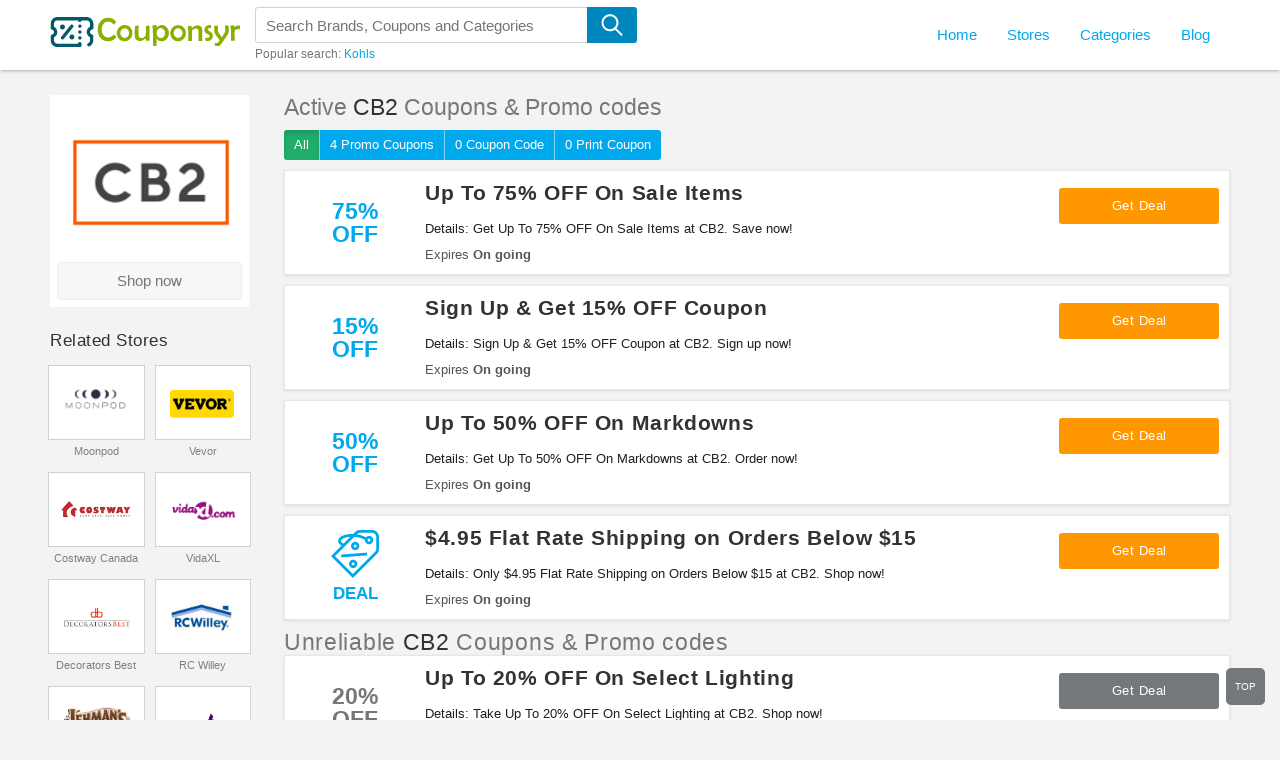

--- FILE ---
content_type: text/html; charset=UTF-8
request_url: https://couponsyr.com/store/cb2
body_size: 50961
content:
<!DOCTYPE html>
<html lang="en">
    <head>
                <meta name="referrer" content="unsafe-URL">
            <meta http-equiv="content-type" content="text/html; charset=UTF-8">
        <meta content="width=device-width, initial-scale=1, maximum-scale=1, shrink-to-fit=no" name="viewport">
        <meta http-equiv="X-UA-Compatible" content="IE=EmulateIE11">
        
        <link rel="shortcut icon" href="/images/favicon.png?v=15062021" type="image/x-icon" />
                <link rel="stylesheet" type="text/css" href="/frontend/css/guide.css?v=15062021" media="all">
        <link rel="stylesheet" type="text/css" href="/frontend/css/webfont.css?v=15062021" media="all">
        <link rel="stylesheet" type="text/css" href="/frontend/css/style.css?v=15062021" media="all">
        <link rel="stylesheet" type="text/css" href="/frontend/css/customer.css?v=15062021" media="all">
        <link rel="stylesheet" type="text/css" href="/frontend/css/responsive.css?v=15062021" media="all">
        

            <title>CB2 Promo Code 02 2026: Find CB2 Coupons & Discount Codes</title>

<meta name="title" content="CB2 Promo Code 02 2026: Find CB2 Coupons & Discount Codes" />
<meta name="keywords" content="CB2, Promo Code, codes, discounts, coupon, coupons, promotional, promotion, deal" />
<meta name="description" content="Get FREE CB2 Coupon Codes and Free Shipping Codes! Find and share CB2 Coupons at Couponsyr.com." />

<meta property="og:title" content="CB2 Promo Code 02 2026: Find CB2 Coupons & Discount Codes">
<meta property="og:image:type" content="image/png">
<meta property="og:description" content="Get FREE CB2 Coupon Codes and Free Shipping Codes! Find and share CB2 Coupons at Couponsyr.com.">
<meta property="og:image" content="https://couponsyr.com/images/stores/2017_03_23_1490232599414_cb2-ipz4a.png">
<meta property="og:url" content="https://couponsyr.com/store/cb2">
<meta property="og:site_name" content="https://couponsyr.com">
<meta property="og:type" content="article" />

<meta name="twitter:title" content="CB2 Promo Code 02 2026: Find CB2 Coupons & Discount Codes">
<meta name="twitter:description" content="Get FREE CB2 Coupon Codes and Free Shipping Codes! Find and share CB2 Coupons at Couponsyr.com.">
<meta name="twitter:image" content="https://couponsyr.com/images/stores/2017_03_23_1490232599414_cb2-ipz4a.png">
<meta name="twitter:card" content="https://couponsyr.com/store/cb2">
<meta name="twitter:site" content="https://couponsyr.com">        <!-- HTML5 shim and Respond.js for IE8 support of HTML5 elements and media queries -->
        <!-- WARNING: Respond.js doesn't work if you view the page via file:// -->
        <!--[if lt IE 9]>
        <script src="/frontend/js/html5shiv.min.js"></script>
        <script src="/frontend/js/respond.min.js"></script>
        <![endif]-->

                <script>
            var elementTracking = '.js-click-coupon';
            var siteTracking = 'couponsyr';
            var storeIdTracking = '1499';
            var storeNameTracking = 'CB2';
            var couponNameTracking = '';
            var couponIdTracking = '';
            var uId = '84d6knohfyhp65ibey1dd237ipacz';
            var referer = '';
            var queryString = '';
        </script>

        <!-- Remove unwant params from url-->
        <script type="text/javascript">
            var blockParams = ["gclid", "placement"];
            var url = new URL(document.URL);
            if (url.searchParams.get('gclid') || url.searchParams.get('placement')) {
                blockParams.forEach(function (param) {
                    url.searchParams.delete(param);
                });
                window.history.pushState('', '', url.href);
            }
        </script>
        <!-- END Remove unwant params from url-->
            <!-- Global site tag (gtag.js) - Google Analytics -->
            <script async src="https://www.googletagmanager.com/gtag/js?id=UA-151838173-1"></script>
            <script>
                window.dataLayer = window.dataLayer || [];
                function gtag(){dataLayer.push(arguments);}
                gtag('js', new Date());

                gtag('config', 'UA-151838173-1');
            </script>
</head>
<body>
    <!--Adwords remarketing-->
    <script type="text/javascript">
        var id = '1499';
        var type = 'offerdetail';
        var google_tag_params = {
        };
        if (id != null && id != '') {
            google_tag_params.dynx_itemid = id;
        }
        if (type != null && type != '') {
            google_tag_params.dynx_pagetype = type;
        }
    </script>
    <script type="text/javascript">
        /* <![CDATA[ */
        var google_conversion_id = 957068994;
        var google_custom_params = window.google_tag_params;
        var google_remarketing_only = true;
        /* ]]> */
    </script>
    <script type="text/javascript" src="//www.googleadservices.com/pagead/conversion.js"></script>
    <noscript>
    <div style="display:inline;">
        <img height="1" width="1" style="border:none" alt="" src="//googleads.g.doubleclick.net/pagead/viewthroughconversion/957068994/?guid=ON&amp;script=0"/>
    </div>
    </noscript>
    <header class="navbar" id="nav-main" >
    <div id="nav-main-inner" class="main-header no-shadow">
        <div class="nav-wrapper container full-width-mobile">
            <a id="logo-container" href="/">
                <svg version="1.1" id="LogoIcon" xmlns="http://www.w3.org/2000/svg" xmlns:xlink="http://www.w3.org/1999/xlink" x="0px" y="0px" viewBox="0 0 190 30" style="enable-background:new 0 0 190 30;" xml:space="preserve">
    <path class="logoSymbol" d="M40,15c0,1.2,0.8,2.2,2,2.4c0.8,0.2,1.3,0.8,1.3,1.6v4.3c0,2.6-1.5,4.9-3.8,6c-0.8,0.4-1.8,0-2.2-0.8
    c-0.4-0.8,0-1.8,0.8-2.2c1.2-0.6,1.9-1.7,1.9-3v-3.1c-2-0.9-3.3-3-3.3-5.3S38,10.7,40,9.7V6.7c0-1.8-1.5-3.3-3.3-3.3h-5.2
    c0,0.9-0.7,1.7-1.7,1.7c-0.9,0-1.7-0.7-1.7-1.7H7.4C5.5,3.3,4,4.8,4,6.7v3.1c2,0.9,3.3,3,3.3,5.3S6,19.3,4,20.3v3.1
    c0,1.8,1.5,3.3,3.3,3.3h20.8c0-0.9,0.7-1.7,1.7-1.7c0.9,0,1.7,0.7,1.7,1.7v1.7c0,0.9-0.7,1.7-1.7,1.7H7.4c-3.7,0-6.7-3-6.7-6.7v-4.3
    c0-0.8,0.6-1.5,1.3-1.6c1.2-0.2,2-1.3,2-2.4s-0.8-2.2-2-2.4c-0.8-0.2-1.3-0.8-1.3-1.6V6.7C0.7,3,3.7,0,7.4,0h29.3
    c3.7,0,6.7,3,6.7,6.7v4.3c0,0.8-0.6,1.5-1.3,1.6C40.9,12.8,40,13.8,40,15z M29.9,7.5c-0.9,0-1.7,0.7-1.7,1.7c0,0.9,0.7,1.7,1.7,1.7
    c0.9,0,1.7-0.7,1.7-1.7C31.5,8.2,30.8,7.5,29.9,7.5z M29.9,13.3c-0.9,0-1.7,0.7-1.7,1.7s0.7,1.7,1.7,1.7c0.9,0,1.7-0.7,1.7-1.7
    S30.8,13.3,29.9,13.3z M29.9,19.2c-0.9,0-1.7,0.7-1.7,1.7c0,0.9,0.7,1.7,1.7,1.7c0.9,0,1.7-0.7,1.7-1.7
    C31.5,19.9,30.8,19.2,29.9,19.2z M15,10c0-1.4-1.1-2.5-2.5-2.5S10,8.6,10,10s1.1,2.5,2.5,2.5S15,11.4,15,10z M21.9,22.5
    c1.4,0,2.5-1.1,2.5-2.5s-1.1-2.5-2.5-2.5c-1.4,0-2.5,1.1-2.5,2.5S20.5,22.5,21.9,22.5z M11.5,22.1c0.3,0.2,0.7,0.4,1,0.4
    c0.5,0,1-0.2,1.3-0.6l9.3-11.7c0.6-0.7,0.5-1.8-0.3-2.3c-0.7-0.6-1.8-0.5-2.3,0.3l-9.3,11.7C10.7,20.5,10.8,21.6,11.5,22.1z"/>
    <g>
        <path class="logoText" d="M66.2,20.2c0,0.1-0.1,0.3-0.3,0.5c-2.1,2.4-4.7,3.6-7.8,3.6c-3.2,0-5.8-1.2-7.7-3.5c-1.8-2.2-2.7-4.9-2.7-8.2
        c0-3.3,0.9-6,2.7-8.2c1.9-2.4,4.5-3.6,7.7-3.6c3.2,0,5.7,1.1,7.5,3.3c0.2,0.2,0.3,0.4,0.3,0.6c0,0.2-0.3,0.7-0.9,1.6
        c-0.6,0.9-0.9,1.3-1,1.3c-0.1,0-0.5-0.3-1-0.8c-0.6-0.6-1.2-1.1-1.8-1.4c-0.9-0.5-1.9-0.8-3-0.8c-2.1,0-3.8,0.8-4.9,2.4
        c-1,1.4-1.6,3.3-1.6,5.5c0,2.2,0.5,4,1.6,5.5c1.2,1.7,2.8,2.5,4.9,2.5c1,0,2.1-0.3,3-0.8c0.6-0.3,1.3-0.8,2-1.5
        c0.6-0.5,0.9-0.8,0.9-0.8c0.1,0,0.4,0.4,1.1,1.3C65.8,19.6,66.2,20.1,66.2,20.2z"/>
        <path class="logoText" d="M82.4,16.1c0,2.2-0.7,4.1-2.2,5.7c-1.5,1.6-3.4,2.5-5.6,2.5c-2.2,0-4.1-0.8-5.6-2.4c-1.5-1.6-2.2-3.5-2.2-5.7
        c0-2.2,0.7-4.1,2.2-5.7C70.6,8.8,72.5,8,74.7,8c2.2,0,4.1,0.8,5.6,2.4C81.7,12,82.4,13.9,82.4,16.1z M79.1,16.1
        c0-1.3-0.4-2.4-1.2-3.3c-0.8-1-1.9-1.5-3.2-1.5c-1.3,0-2.3,0.5-3.2,1.4c-0.8,0.9-1.2,2-1.2,3.4c0,1.3,0.4,2.4,1.2,3.3
        c0.9,1,1.9,1.5,3.2,1.5c1.3,0,2.3-0.5,3.2-1.5C78.7,18.5,79.1,17.4,79.1,16.1z"/>
        <path class="logoText" d="M99.6,9.3c0,0.8,0,2-0.1,3.5c-0.1,1.6-0.1,2.8-0.1,3.6c0,0.8,0,1.9,0.1,3.5c0,1.6,0.1,2.7,0.1,3.5
        c0,0.2-0.1,0.4-0.3,0.4c-0.1,0-1.2,0-3.3,0c-0.1,0-0.2-0.4-0.2-1.2c0-0.8-0.1-1.2-0.2-1.2c-0.1,0-0.1,0-0.2,0.1
        C93.5,23.2,91.7,24,90,24c-2.4,0-3.9-0.9-4.7-2.6c-0.5-1.1-0.7-3-0.7-5.7c0-2.5,0.2-4.6,0.6-6.3c0.1-0.4,0.3-0.6,0.5-0.6
        c0.3,0,0.8,0,1.4,0c0.6,0,1.1,0,1.4,0c0.2,0,0.3,0.1,0.3,0.4c0,0.4-0.1,1.1-0.2,2.1c-0.1,1-0.2,1.8-0.2,2.2c0,0.6,0,1.3,0,2.1
        c0,1.9,0.1,3.1,0.4,3.8c0.5,1.2,1.5,1.7,3.1,1.7c0.7,0,1.5-0.3,2.4-1c1-0.7,1.5-1.4,1.5-2c0.1-0.8,0.1-3.6,0.1-8.5
        c0-0.5,0.2-0.8,0.7-0.8h2.6C99.4,8.8,99.6,9,99.6,9.3z"/>
        <path class="logoText" d="M118.9,16.2c0,2.2-0.7,4-2.1,5.6c-1.4,1.7-3.2,2.5-5.3,2.5c-1.3,0-2.5-0.4-3.5-1.2c-0.4-0.4-0.9-0.8-1.3-1.3
        c-0.1,0-0.1,0.1-0.1,0.3c0,0.1,0,0.7,0,1.8l0,4.5c0,0.3-0.1,0.5-0.4,0.5c-1.6,0-2.6,0-2.9-0.1c-0.2,0-0.4-0.2-0.4-0.4
        c0-1.4,0-3.4,0-6.2c0-2.7,0-4.8,0-6.2c0-2.5-0.2-4.9-0.5-7.1c0-0.1,0-0.2,0-0.3c0-0.1,0.1-0.2,0.2-0.2c0.4,0,1-0.1,1.8-0.2
        c1-0.2,1.6-0.3,1.8-0.3c0.2,0,0.3,0.3,0.4,1c0,0.4,0.1,0.9,0.1,1.3c0,0.1,0,0.2,0.1,0.3c0.1,0,0.2-0.1,0.3-0.2
        c1.5-1.5,3-2.3,4.5-2.3c2.1,0,3.9,0.8,5.4,2.5C118.2,12.1,118.9,14,118.9,16.2z M115.1,16.1c0-1.3-0.4-2.4-1.2-3.4
        c-0.8-1-1.9-1.6-3.2-1.6c-1.2,0-2.3,0.5-3,1.6c-0.7,1-1.1,2.1-1.1,3.4c0,1.3,0.4,2.4,1.1,3.4c0.8,1,1.9,1.6,3.1,1.6
        c1.2,0,2.2-0.5,3.1-1.6C114.7,18.5,115.1,17.4,115.1,16.1z"/>
        <path class="logoText" d="M135.9,16.1c0,2.2-0.7,4.1-2.2,5.7c-1.5,1.6-3.4,2.5-5.6,2.5c-2.2,0-4.1-0.8-5.6-2.4c-1.5-1.6-2.2-3.5-2.2-5.7
        c0-2.2,0.7-4.1,2.2-5.7c1.5-1.6,3.4-2.4,5.6-2.4c2.2,0,4.1,0.8,5.6,2.4C135.2,12,135.9,13.9,135.9,16.1z M132.5,16.1
        c0-1.3-0.4-2.4-1.2-3.3c-0.8-1-1.9-1.5-3.2-1.5c-1.3,0-2.3,0.5-3.2,1.4c-0.8,0.9-1.2,2-1.2,3.4c0,1.3,0.4,2.4,1.2,3.3
        c0.9,1,1.9,1.5,3.2,1.5c1.3,0,2.3-0.5,3.2-1.5C132.1,18.5,132.5,17.4,132.5,16.1z"/>
        <path class="logoText" d="M152.3,23.6c0,0.2-0.1,0.4-0.3,0.4c-0.4,0-0.9,0-1.6,0c-0.7,0-1.2,0-1.6,0c-0.2,0-0.3-0.2-0.3-0.5
        c0-0.5,0-1.3,0-2.4c0-1.1,0-1.9,0-2.4c0-0.4,0-1.1,0-1.9c0-0.9,0-1.5,0-1.9c0-1.2-0.2-2.1-0.5-2.6c-0.4-0.6-1.2-0.9-2.4-0.9
        c-0.5,0-1.3,0.3-2.2,0.9c-1,0.6-1.5,1.2-1.5,1.7v9.6c0,0.3-0.1,0.4-0.3,0.4c-0.3,0-0.9,0-1.5,0c-0.7,0-1.2,0-1.5,0
        c-0.2,0-0.3-0.1-0.3-0.4c0-0.8,0-2.1,0-3.8c0-1.7,0-3,0-3.8c0-2.3-0.2-4.4-0.7-6.3c0-0.1,0-0.2,0-0.2c0-0.1,0.1-0.2,0.2-0.2
        c0.1,0,0.7-0.1,1.8-0.3c1.1-0.2,1.8-0.3,1.8-0.3c0.1,0,0.1,0.1,0.1,0.3c0.1,0.7,0.2,1.3,0.4,2c0.6-0.4,1.3-1,2.2-1.6
        c1.1-0.7,2.2-1,3.3-1c2,0,3.4,0.6,4.1,1.7c0.5,0.9,0.8,2.2,0.8,4.2c0,0.3,0,0.8,0,1.5c0,0.7,0,1.2,0,1.5c0,0.7,0,1.8,0,3.2
        C152.3,21.8,152.3,22.9,152.3,23.6z"/>
        <path class="logoText" d="M162.9,19c0,1.6-0.6,2.9-1.9,3.8c-1.2,0.9-2.6,1.3-4.2,1.3c-0.6,0-1,0-1.1,0c-0.2-0.1-0.3-0.3-0.3-0.8
        c0-0.2,0-0.6-0.1-1.1c-0.1-0.5-0.1-0.8-0.1-1c0-0.1,0.1-0.2,0.3-0.3c0.1,0,0.3,0,0.6,0c0.3,0,0.5,0,0.5,0c2,0,3-0.6,3-1.9
        c0-0.6-0.4-1.1-1.3-1.6c-1.4-0.8-2.3-1.3-2.5-1.5c-0.9-0.8-1.3-1.8-1.3-3c0-1.6,0.6-2.9,1.8-3.8c1.1-0.8,2.5-1.2,4.1-1.2
        c0.1,0,0.3,0.1,0.3,0.2c0.1,0.1,0.2,0.6,0.4,1.3c0.2,0.7,0.3,1.2,0.3,1.3c0,0.1-0.1,0.2-0.3,0.2c-0.7,0.1-1.4,0.2-2.1,0.3
        c-0.8,0.2-1.2,0.7-1.2,1.3c0,0.5,0.4,1,1.3,1.5c1.3,0.7,2.1,1.2,2.4,1.6C162.4,16.6,162.9,17.7,162.9,19z"/>
        <path class="logoText" d="M178.7,12.7c0,1.8-0.1,2.9-0.2,3.3c-0.1,0.5-1.5,2.6-4,6.3c-2.5,3.7-4,5.8-4.5,6.2c-0.4,0.4-1.8,0.6-4.1,0.6
        c-0.3,0-0.5,0-0.5-0.1c-0.1-0.1-0.3-0.4-0.5-1.2c-0.3-0.7-0.4-1.1-0.4-1.3c0-0.2,0.3-0.4,0.9-0.4c1.2,0,2.1-0.2,2.6-0.5
        c0.2-0.1,0.5-0.5,0.9-1.1c0.4-0.6,0.6-1,0.6-1.3c0-0.3-0.8-1.4-2.3-3.4c-1.6-2.1-2.6-3.4-2.7-4c-0.1-0.4-0.2-1.5-0.2-3.1
        c0-0.4,0-1,0-1.8c0-0.8,0-1.4,0-1.9c0-0.2,0.1-0.4,0.4-0.4c0.3,0,0.8,0,1.5,0.1c0.7,0,1.2,0.1,1.5,0.1c0.2,0,0.3,0.1,0.3,0.3
        c0,0.3,0,0.7,0,1.3c0,0.6,0,1,0,1.3c0,1.3,0,2.3,0.1,2.9c0.1,0.4,0.6,1.4,1.7,3c1.1,1.6,1.8,2.4,2,2.4c0.2,0,0.8-0.8,1.7-2.4
        c1-1.6,1.5-2.6,1.6-2.9c0.1-0.5,0.1-1.5,0.1-2.9c0-0.3,0-0.8-0.1-1.4c-0.1-0.6-0.1-1.1-0.1-1.4c0-0.3,0.1-0.4,0.3-0.4
        c0.3,0,0.9,0,1.5-0.1c0.7,0,1.2-0.1,1.5-0.1C178.5,8.8,178.7,10.1,178.7,12.7z"/>
        <path class="logoText" d="M190,8.8c0,1.2-0.1,2.2-0.2,3.2c0,0.2-0.1,0.4-0.3,0.4c-0.2,0-0.6,0-1-0.1c-0.5,0-0.8-0.1-1-0.1
        c-1.3,0-2.2,0.4-2.6,1.1c-0.2,0.5-0.3,1.4-0.3,2.9V18c0,0.6,0,1.5,0.1,2.7c0,1.2,0.1,2.1,0.1,2.7c0,0.3-0.1,0.4-0.4,0.4
        c-0.3,0-0.8,0-1.5,0c-0.7,0-1.2,0-1.5,0c-0.2,0-0.4-0.1-0.4-0.4c0-0.9,0-2.2,0-3.9c0-1.7,0-3.1,0-3.9c0-2.6-0.2-4.8-0.7-6.4
        c0-0.1,0-0.1,0-0.2c0-0.1,0.1-0.2,0.2-0.3c0.4,0,1-0.1,1.7-0.2c1.2-0.2,1.7-0.3,1.6-0.3c0.2,0,0.3,0.3,0.3,0.9
        c0.1,0.6,0.1,0.9,0.3,0.9c0,0,0,0,0.1,0c0.4-0.3,0.9-0.6,1.3-0.8c0.5-0.3,1-0.5,1.5-0.6c0.4-0.1,1-0.2,1.6-0.2
        C189.6,8.5,190,8.6,190,8.8z"/>
    </g>
</svg>
            </a>
            <div class="search-wrapper" id="search-wrapper-outer">
                <form class="not-fancy" id="header-search-form" role="search" action="https://couponsyr.com/search" method="get">
                    <input id="header-search" class="searchInput " name="s" placeholder="Search Brands, Coupons and Categories" autocomplete="off" type="text">
                    <button type="submit" class="">
                        <svg version="1.1" id="searchIcon" xmlns="http://www.w3.org/2000/svg" xmlns:xlink="http://www.w3.org/1999/xlink" x="0px" y="0px" viewBox="0 0 22 22" style="enable-background:new 0 0 22 22;" xml:space="preserve">
                            <g>
                                <path class="searchIcon" d="M20.5,21.8c-0.3,0-0.5-0.1-0.7-0.3l-5.8-5.8c-1.4,1-3.1,1.6-4.9,1.6c-4.7,0-8.5-3.8-8.5-8.5
                                C0.5,4,4.3,0.2,9,0.2s8.5,3.8,8.5,8.5c0,2.1-0.8,4.1-2.1,5.6l5.8,5.8c0.2,0.2,0.3,0.5,0.3,0.7s-0.1,0.5-0.3,0.7
                                S20.7,21.8,20.5,21.8z M9,2.2c-3.6,0-6.5,2.9-6.5,6.5v0c0,3.6,2.9,6.5,6.5,6.5c1.6,0,3.1-0.6,4.2-1.6c0,0,0,0,0,0
                                c0,0,0.1-0.1,0.1-0.1c1.3-1.2,2.1-2.9,2.1-4.8C15.5,5.1,12.6,2.2,9,2.2z"/>
                            </g>
                        </svg>
                    </button>
                </form>
                <input type="hidden" id="js-store-suggest-url" value="https://couponsyr.com/activity/store-suggest"/>
                <input type="hidden" id="js-link-search-target-after-enter" value=""/>
                <div class="typeahead-result typeahead__result instant-results mCustomScrollbar">
                    <ul class="typeahead-list" id="js-list-result-suggest"></ul>
                </div>
                <div class="popular-search">
                                            <span class="is-desktop">Popular search: </span>
                        <a href="/store/kohls" title="Kohls coupons" >Kohls</a>                </div>
            </div>
            <nav id="header-submenu">
                    <ul class="nav navbar-nav">
                        <li><a href="/"><span>Home</span></a></li>
                        <li class="dropdown">
                            <a class="navToLink" href="https://couponsyr.com/stores"><span>Stores</span></a>
                            <ul class="dropdown-menu" role="menu">
                                                                    <li><a href="https://couponsyr.com/store/amazon">Amazon</a></li>
                                                                    <li><a href="https://couponsyr.com/store/backcountry">Backcountry</a></li>
                                                                    <li><a href="https://couponsyr.com/store/eight-sleep">Eight Sleep</a></li>
                                                                    <li><a href="https://couponsyr.com/store/kindred-bravely">Kindred Bravely</a></li>
                                                                    <li><a href="https://couponsyr.com/store/national-pen">National Pen</a></li>
                                                                    <li><a href="https://couponsyr.com/store/pretty-party">Pretty Party</a></li>
                                                                    <li><a href="https://couponsyr.com/store/target">Target</a></li>
                                                                    <li><a href="https://couponsyr.com/store/transform-hq">Transform HQ</a></li>
                                                                    <li><a href="https://couponsyr.com/store/walmart">Walmart</a></li>
                                                                <li class="divider is-desktop"></li>
                                <li class="viewall"><a href="https://couponsyr.com/stores">All Stores</a></li>
                            </ul>
                        </li>
                        <li class="dropdown">
                            <a class="navToLink" href="https://couponsyr.com/categories"><span>Categories</span></a>
                            <ul class="dropdown-menu" role="menu">
                                                                    <li><a href="https://couponsyr.com/coupon-category/accessories">Accessories</a></li>
                                                                    <li><a href="https://couponsyr.com/coupon-category/beauty">Beauty</a></li>
                                                                    <li><a href="https://couponsyr.com/coupon-category/clothing">Clothing</a></li>
                                                                    <li><a href="https://couponsyr.com/coupon-category/electronics">Electronics</a></li>
                                                                    <li><a href="https://couponsyr.com/coupon-category/health">Health</a></li>
                                                                    <li><a href="https://couponsyr.com/coupon-category/home-and-garden">Home and Garden</a></li>
                                                                    <li><a href="https://couponsyr.com/coupon-category/shoes">Shoes</a></li>
                                                                    <li><a href="https://couponsyr.com/coupon-category/sports">Sports</a></li>
                                                                    <li><a href="https://couponsyr.com/coupon-category/women-s-clothing">Women's Clothing</a></li>
                                                                <li class="divider is-desktop"></li>
                                <li class="viewall"><a href="https://couponsyr.com/categories">All Categories</a></li>
                            </ul>
                        </li>
                                                                        <li>
                            <a href="https://couponsyr.com/blog">Blog</a>
                        </li>
                    </ul>
            </nav>
        </div>

    </div>
    <span class="site-nav is-mobile hamburger"></span>
    <span class="is-mobile search-icon">
        <svg version="1.1" xmlns="http://www.w3.org/2000/svg" xmlns:xlink="http://www.w3.org/1999/xlink" x="0px" y="0px" viewBox="0 0 22 22" style="enable-background:new 0 0 22 22;" xml:space="preserve">
            <g>
                <path class="searchIcon" d="M20.5,21.8c-0.3,0-0.5-0.1-0.7-0.3l-5.8-5.8c-1.4,1-3.1,1.6-4.9,1.6c-4.7,0-8.5-3.8-8.5-8.5
                C0.5,4,4.3,0.2,9,0.2s8.5,3.8,8.5,8.5c0,2.1-0.8,4.1-2.1,5.6l5.8,5.8c0.2,0.2,0.3,0.5,0.3,0.7s-0.1,0.5-0.3,0.7
                S20.7,21.8,20.5,21.8z M9,2.2c-3.6,0-6.5,2.9-6.5,6.5v0c0,3.6,2.9,6.5,6.5,6.5c1.6,0,3.1-0.6,4.2-1.6c0,0,0,0,0,0
                c0,0,0.1-0.1,0.1-0.1c1.3-1.2,2.1-2.9,2.1-4.8C15.5,5.1,12.6,2.2,9,2.2z"/>
            </g>
        </svg>
    </span>
    <span class="is-mobile icon-search-close-white search-close-icon"></span>

    <div class="overlay"></div>
</header>
    <main id="main-content" class="is-has-filter">
    <div class="container">
        <section class="right-page">
            <div class="store-desc-wrap is-mobile">
                <div class="store-img">
                    <a href="https://couponsyr.com/go-store/cb2" target="_blank">
                        <img src="/images/stores/2017_03_23_1490232599414_cb2-ipz4a.png" CB2 Coupons &amp; Promo Codes >
                    </a>
                </div>
                <div class="store-desc">
                    <h2><span>CB2 Coupons</span></h2>
                    <div class="store-desc-detail mb-hide">
                        <div class="more-less-text" data-background-color="#fff" data-lines="1" data-more-text="More &raquo;" style="max-height: 21px; overflow: hidden;">
                                                    </div>
                    </div>
                    <a class="btn-action store-hop-btn" href="https://couponsyr.com/go-store/cb2" target="_blank">
                        Shop now
                    </a>
                </div>
                <div class="clr"></div>
            </div>
                        <div class="coupon-list is-store active-coupon">
                <h1 class="coupon-name">
                    Active <span>CB2</span> Coupons & Promo codes
                </h1>
                <div class="button-filter-wapper">
                                        <form action="https://couponsyr.com/store/cb2" method="GET" novalidate>
                                            <button class="btn-filter active"
                                type="submit" value="ALL" name="couponType">
                            All
                        </button>
                        <button class="btn-filter "
                                type="submit" value="COUPON" name="couponType">
                            4 Promo Coupons                        </button>
                        <button class="btn-filter "
                                type="submit" value="COUPON_CODE" name="couponType">
                            0 Coupon Code                        </button>
                        <button class="btn-filter "
                                type="submit" value="PRINTABLE" name="couponType">
                            0 Print Coupon                        </button>
                    </form>
                </div>
                                <div class="coupon-card-content-wrapper with-logo">
            <div class="logo-wrapper">
                                    <span class="logo-link js-click-coupon" data-clipboard-text="Get Deal" data-id="3931">
                                                    <div class="coupon-label-context percent-off">
                                <div class="percent-label">75%</div>
                                <div class="off-label">Off</div>
                            </div>

                                                </span>
                            </div>
            <div class="coupon-card-content">
                <div class="coupon-details">
                    <h4 class="coupon-title">
                        <a class="js-click-coupon" data-clipboard-text="Get Deal" data-id="3931" href="javascript:void(0)">
                            Up To 75% OFF On Sale Items                        </a>
                    </h4>
                    <div class="more-content">
                        <div class="more-less-text" data-background-color="#fff" data-lines="1" data-more-text="More &raquo;" style="max-height: 21px; overflow: hidden;">
                            Details: Get Up To 75% OFF On Sale Items at CB2. Save now!                        </div>
                    </div>
                    <span class="stat-line-wrapper">
                        <span class="stat-line">Expires <b>On going</b></span>
                                            </span>
                </div>
                <div class="coupon-link-wrap">
                                            <span class="btn-coupon js-click-coupon" data-clipboard-text="Get Deal" data-id="3931">
                            Get Deal                        </span>
                                    </div>
            </div>
        </div>
                                    <div class="coupon-card-content-wrapper with-logo">
            <div class="logo-wrapper">
                                    <span class="logo-link js-click-coupon" data-clipboard-text="Get Deal" data-id="3936">
                                                    <div class="coupon-label-context percent-off">
                                <div class="percent-label">15%</div>
                                <div class="off-label">Off</div>
                            </div>

                                                </span>
                            </div>
            <div class="coupon-card-content">
                <div class="coupon-details">
                    <h4 class="coupon-title">
                        <a class="js-click-coupon" data-clipboard-text="Get Deal" data-id="3936" href="javascript:void(0)">
                            Sign Up & Get 15% OFF Coupon                        </a>
                    </h4>
                    <div class="more-content">
                        <div class="more-less-text" data-background-color="#fff" data-lines="1" data-more-text="More &raquo;" style="max-height: 21px; overflow: hidden;">
                            Details: Sign Up & Get 15% OFF Coupon at CB2. Sign up now!                        </div>
                    </div>
                    <span class="stat-line-wrapper">
                        <span class="stat-line">Expires <b>On going</b></span>
                                            </span>
                </div>
                <div class="coupon-link-wrap">
                                            <span class="btn-coupon js-click-coupon" data-clipboard-text="Get Deal" data-id="3936">
                            Get Deal                        </span>
                                    </div>
            </div>
        </div>
                                    <div class="coupon-card-content-wrapper with-logo">
            <div class="logo-wrapper">
                                    <span class="logo-link js-click-coupon" data-clipboard-text="Get Deal" data-id="3933">
                                                    <div class="coupon-label-context percent-off">
                                <div class="percent-label">50%</div>
                                <div class="off-label">Off</div>
                            </div>

                                                </span>
                            </div>
            <div class="coupon-card-content">
                <div class="coupon-details">
                    <h4 class="coupon-title">
                        <a class="js-click-coupon" data-clipboard-text="Get Deal" data-id="3933" href="javascript:void(0)">
                            Up To 50% OFF On Markdowns                        </a>
                    </h4>
                    <div class="more-content">
                        <div class="more-less-text" data-background-color="#fff" data-lines="1" data-more-text="More &raquo;" style="max-height: 21px; overflow: hidden;">
                            Details: Get Up To 50% OFF On Markdowns at CB2. Order now!                        </div>
                    </div>
                    <span class="stat-line-wrapper">
                        <span class="stat-line">Expires <b>On going</b></span>
                                            </span>
                </div>
                <div class="coupon-link-wrap">
                                            <span class="btn-coupon js-click-coupon" data-clipboard-text="Get Deal" data-id="3933">
                            Get Deal                        </span>
                                    </div>
            </div>
        </div>
                                    <div class="coupon-card-content-wrapper with-logo">
            <div class="logo-wrapper">
                                    <span class="logo-link js-click-coupon" data-clipboard-text="Get Deal" data-id="3937">
                                                    <div class="coupon-label-context deal-box">
                                <div class="tag-label">
                                    <svg version="1.1" xmlns="http://www.w3.org/2000/svg" xmlns:xlink="http://www.w3.org/1999/xlink" x="0px" y="0px" viewBox="0 0 96 96" style="enable-background:new 0 0 96 96;" xml:space="preserve">
                                        <g>
                                            <path d="M43.7,96l48.1-48.1c2.7-2.7,4.1-6.2,4.1-9.9V14.1C96,6.3,89.7,0,81.9,0H58.1c-3.8,0-7.3,1.5-9.9,4.1l-3.8,3.8
                                            C36.8,7.6,27.6,8.8,21,12.5c-5.7,3.2-6.8,6.9-6.8,9.4c0,3.6,2.4,6.9,6.8,9.4l-21,21L43.7,96z M52.1,8.1c1.6-1.6,3.7-2.5,6-2.5h23.9
                                            c4.7,0,8.4,3.8,8.4,8.4v23.9c0,2.3-0.9,4.4-2.5,6L43.7,88L8,52.3l38.6-38.6c5.9,0.4,13.6,1.9,21.1,6.1c-0.1,2.4,0.8,4.6,2.5,6.3
                                            c3.3,3.3,8.6,3.3,11.9,0c3.3-3.3,3.3-8.6,0-11.9c-3.3-3.3-8.6-3.3-11.9,0c-0.1,0.1-0.2,0.3-0.4,0.4c-6.3-3.4-12.7-5.1-18.1-5.9
                                            L52.1,8.1z M74.1,18.1c1.1-1.1,2.9-1.1,4,0c1.1,1.1,1.1,2.9,0,4c-1.1,1.1-2.9,1.1-4,0C73,20.9,73,19.2,74.1,18.1z M19.8,21.9
                                            c0-1.4,1.5-3.1,4-4.5c3.7-2.1,9-3.4,14.9-3.8L25.2,27.1C21.9,25.5,19.8,23.6,19.8,21.9z"/>
                                            <path d="M54.3,37.9c3.3-3.3,3.3-8.6,0-11.9c-3.3-3.3-8.6-3.3-11.9,0c-3.3,3.3-3.3,8.6,0,11.9C45.6,41.2,51,41.2,54.3,37.9z
                                            M46.3,30c1.1-1.1,2.9-1.1,4,0c1.1,1.1,1.1,2.9,0,4c-1.1,1.1-2.9,1.1-4,0C45.2,32.9,45.2,31.1,46.3,30z"/>
                                            <path d="M38.4,61.8c-3.3,3.3-3.3,8.6,0,11.9c3.3,3.3,8.6,3.3,11.9,0c3.3-3.3,3.3-8.6,0-11.9C47,58.5,41.6,58.5,38.4,61.8z
                                            M46.3,69.7c-1.1,1.1-2.9,1.1-4,0c-1.1-1.1-1.1-2.9,0-4c1.1-1.1,2.9-1.1,4,0C47.4,66.9,47.4,68.7,46.3,69.7z"/>
                                            <rect x="20.4" y="47.1" transform="matrix(0.9971 -7.669650e-02 7.669650e-02 0.9971 -3.6881 3.6986)" width="51.8" height="5.6"/>
                                        </g>
                                    </svg>
                                </div>
                                <div class="deal-label">Deal</div>
                            </div>
                                                </span>
                            </div>
            <div class="coupon-card-content">
                <div class="coupon-details">
                    <h4 class="coupon-title">
                        <a class="js-click-coupon" data-clipboard-text="Get Deal" data-id="3937" href="javascript:void(0)">
                            $4.95 Flat Rate Shipping on Orders Below $15                        </a>
                    </h4>
                    <div class="more-content">
                        <div class="more-less-text" data-background-color="#fff" data-lines="1" data-more-text="More &raquo;" style="max-height: 21px; overflow: hidden;">
                            Details: Only $4.95 Flat Rate Shipping on Orders Below $15 at CB2. Shop now!                        </div>
                    </div>
                    <span class="stat-line-wrapper">
                        <span class="stat-line">Expires <b>On going</b></span>
                                            </span>
                </div>
                <div class="coupon-link-wrap">
                                            <span class="btn-coupon js-click-coupon" data-clipboard-text="Get Deal" data-id="3937">
                            Get Deal                        </span>
                                    </div>
            </div>
        </div>
                                </div>
                                        <div class="unreliable-coupon">
                    <h2 class="coupon-name">
                        Unreliable <span>CB2</span> Coupons & Promo codes
                    </h2>
                    <div class="coupon-list is-store">
                                                    <div class="coupon-card-content-wrapper with-logo">
            <div class="logo-wrapper">
                                    <span class="logo-link js-click-coupon" data-clipboard-text="Get Deal" data-id="3935">
                                                    <div class="coupon-label-context percent-off">
                                <div class="percent-label">20%</div>
                                <div class="off-label">Off</div>
                            </div>

                                                </span>
                            </div>
            <div class="coupon-card-content">
                <div class="coupon-details">
                    <h4 class="coupon-title">
                        <a class="js-click-coupon" data-clipboard-text="Get Deal" data-id="3935" href="javascript:void(0)">
                            Up To 20% OFF On Select Lighting                        </a>
                    </h4>
                    <div class="more-content">
                        <div class="more-less-text" data-background-color="#fff" data-lines="1" data-more-text="More &raquo;" style="max-height: 21px; overflow: hidden;">
                            Details: Take Up To 20% OFF On Select Lighting at CB2. Shop now!                        </div>
                    </div>
                    <span class="stat-line-wrapper">
                        <span class="stat-line">Expired <b>Mar 22, 2017</b></span>
                                            </span>
                </div>
                <div class="coupon-link-wrap">
                                            <span class="btn-coupon js-click-coupon" data-clipboard-text="Get Deal" data-id="3935">
                            Get Deal                        </span>
                                    </div>
            </div>
        </div>
                                                </div>
                </div>
                                </section>
        <aside id="sidebar" class="sidebar">
                        <div class="widgets-box">
                    <div class="sidebar-menu-box store">
                <a href="/go-store/cb2" class="store-logo-container" target="_blank">
                    <img alt="CB2 Coupons &amp; Promo Codes" class="logo" src="/images/stores/2017_03_23_1490232599414_cb2-ipz4a.png" title="CB2" width="160" height="160">
                </a>
                <a class="btn-action store-hop-btn" href="https://couponsyr.com/go-store/cb2" target="_blank">
                    Shop now
                </a>
            </div>
        
    </div>


    <div class="widgets-box">
        <div class="store-related-container">
            <h3 class="title">Related Stores</h3>
            <div class="store-related-content">
                                                        <div class="store-related-item">
                        <a class="store-related-link animation vertical-img" href="https://couponsyr.com/store/moonpod">
                            <img src="/images/stores/2026_01_22_1769048887051_moonpod_1769048744.0693.png" alt="Moonpod Coupons &amp; Promo Codes">
                        </a>
                        <a class="animation" href="https://couponsyr.com/store/moonpod">
                            Moonpod                        </a>
                    </div>
                                                        <div class="store-related-item">
                        <a class="store-related-link animation vertical-img" href="https://couponsyr.com/store/vevor">
                            <img src="/images/stores/2021_06_28_1624862700272_vevor_1624862707.4306.png" alt="Vevor Coupons &amp; Promo Codes">
                        </a>
                        <a class="animation" href="https://couponsyr.com/store/vevor">
                            Vevor                        </a>
                    </div>
                                                        <div class="store-related-item">
                        <a class="store-related-link animation vertical-img" href="https://couponsyr.com/store/costway-canada">
                            <img src="/images/stores/2021_05_15_1621045373166_costway_1621045374.8318.png" alt="Costway Canada Coupons &amp; Promo Codes">
                        </a>
                        <a class="animation" href="https://couponsyr.com/store/costway-canada">
                            Costway Canada                        </a>
                    </div>
                                                        <div class="store-related-item">
                        <a class="store-related-link animation vertical-img" href="https://couponsyr.com/store/vidaxl">
                            <img src="/images/stores/2021_05_07_1620360024062_vidaxl_1620360025.6657.png" alt="VidaXL Coupons &amp; Promo Codes">
                        </a>
                        <a class="animation" href="https://couponsyr.com/store/vidaxl">
                            VidaXL                        </a>
                    </div>
                                                        <div class="store-related-item">
                        <a class="store-related-link animation vertical-img" href="https://couponsyr.com/store/decorators-best">
                            <img src="/images/stores/2021_05_07_1620358690425_decorators_1620358691.986.png" alt="Decorators Best Coupons &amp; Promo Codes">
                        </a>
                        <a class="animation" href="https://couponsyr.com/store/decorators-best">
                            Decorators Best                        </a>
                    </div>
                                                        <div class="store-related-item">
                        <a class="store-related-link animation vertical-img" href="https://couponsyr.com/store/rc-willey">
                            <img src="/images/stores/2020_04_08_1586315716293_rc_1586315718.0394.png" alt="RC Willey Coupons &amp; Promo Codes">
                        </a>
                        <a class="animation" href="https://couponsyr.com/store/rc-willey">
                            RC Willey                        </a>
                    </div>
                                                        <div class="store-related-item">
                        <a class="store-related-link animation vertical-img" href="https://couponsyr.com/store/lehmans">
                            <img src="/images/stores/2019_03_06_1551850507300_lehmans_1551850507.8068.png" alt="Lehmans Coupons &amp; Promo Codes">
                        </a>
                        <a class="animation" href="https://couponsyr.com/store/lehmans">
                            Lehmans                        </a>
                    </div>
                                                        <div class="store-related-item">
                        <a class="store-related-link animation vertical-img" href="https://couponsyr.com/store/beautifulhalo">
                            <img src="/images/stores/2018_10_03_1538553746426_beautifulhalo_1538553746.2303.png" alt="BeautifulHalo Coupons &amp; Promo Codes">
                        </a>
                        <a class="animation" href="https://couponsyr.com/store/beautifulhalo">
                            BeautifulHalo                        </a>
                    </div>
                                                        <div class="store-related-item">
                        <a class="store-related-link animation vertical-img" href="https://couponsyr.com/store/nest-bedding">
                            <img src="/images/stores/2018_06_19_1529390665058_nest-bedding-yezr9.PNG" alt="Nest Bedding Coupons &amp; Promo Codes">
                        </a>
                        <a class="animation" href="https://couponsyr.com/store/nest-bedding">
                            Nest Bedding                        </a>
                    </div>
                                                        <div class="store-related-item">
                        <a class="store-related-link animation vertical-img" href="https://couponsyr.com/store/brecks">
                            <img src="/images/stores/2018_04_26_1524722834182_brecks-lhmkk.PNG" alt="Brecks Coupons &amp; Promo Codes">
                        </a>
                        <a class="animation" href="https://couponsyr.com/store/brecks">
                            Brecks                        </a>
                    </div>
                            </div>
            <div class="clr"></div>
        </div>
    </div>
    <div class="widgets-box">
        <div class="categories-related-container">
            <h3 class="title">Related Categories</h3>
            <div class="category-related-content">
                                    <span class="category-related-item">
                     <a href="/coupon-category/home-and-garden">Home and Garden</a>
                 </span>
                      </div>
     </div>
 </div>
         </aside>
        <div class="clr"></div>
    </div>
</main>
<div class="footer-top">
                <div class="popular-category-footer">
            <div class="footer-title">Popular Categories</div>
            <div class="popular-category-footer-wrapper">
                                    <a href="https://couponsyr.com/coupon-category/hotels">
                        Hotels                    </a>
                                    <a href="https://couponsyr.com/coupon-category/travel">
                        Travel                    </a>
                                    <a href="https://couponsyr.com/coupon-category/personal-care">
                        Personal Care                    </a>
                                    <a href="https://couponsyr.com/coupon-category/office-supplies">
                        Office Supplies                    </a>
                                    <a href="https://couponsyr.com/coupon-category/pets">
                        Pets                    </a>
                                    <a href="https://couponsyr.com/coupon-category/sports">
                        Sports                    </a>
                                    <a href="https://couponsyr.com/coupon-category/food">
                        Food                    </a>
                                    <a href="https://couponsyr.com/coupon-category/outdoors">
                        Outdoors                    </a>
                                    <a href="https://couponsyr.com/coupon-category/jewelry">
                        Jewelry                    </a>
                                    <a href="https://couponsyr.com/coupon-category/gifts-and-collectibles">
                        Gifts and Collectibles                    </a>
                                    <a href="https://couponsyr.com/coupon-category/home-and-garden">
                        Home and Garden                    </a>
                                    <a href="https://couponsyr.com/coupon-category/beauty">
                        Beauty                    </a>
                                    <a href="https://couponsyr.com/coupon-category/health">
                        Health                    </a>
                                    <a href="https://couponsyr.com/coupon-category/women-s-clothing">
                        Women's Clothing                    </a>
                                    <a href="https://couponsyr.com/coupon-category/electronics">
                        Electronics                    </a>
                                    <a href="https://couponsyr.com/coupon-category/shoes">
                        Shoes                    </a>
                                    <a href="https://couponsyr.com/coupon-category/clothing">
                        Clothing                    </a>
                                    <a href="https://couponsyr.com/coupon-category/books">
                        Books                    </a>
                                    <a href="https://couponsyr.com/coupon-category/accessories">
                        Accessories                    </a>
                                    <a href="https://couponsyr.com/coupon-category/department-stores">
                        Department Stores                    </a>
                            </div>
        </div>
                            <div class="popular-store-footer">
                <div class="footer-title">Popular Stores</div>
                <div class="popular-store-footer-wrapper">
                                            <a href="https://couponsyr.com/store/qvc">
                            QVC                        </a>
                                            <a href="https://couponsyr.com/store/manscaped">
                            Manscaped                        </a>
                                            <a href="https://couponsyr.com/store/ebay-canada">
                            Ebay Canada                        </a>
                                            <a href="https://couponsyr.com/store/dog-com">
                            Dog.com                        </a>
                                            <a href="https://couponsyr.com/store/tirebuyer">
                            Tirebuyer                        </a>
                                            <a href="https://couponsyr.com/store/chadwicks">
                            Chadwicks                        </a>
                                            <a href="https://couponsyr.com/store/national-pen">
                            National Pen                        </a>
                                            <a href="https://couponsyr.com/store/backcountry">
                            Backcountry                        </a>
                                            <a href="https://couponsyr.com/store/hsn">
                            HSN                        </a>
                                            <a href="https://couponsyr.com/store/ebags">
                            Ebags                        </a>
                                            <a href="https://couponsyr.com/store/sportsmans-guide">
                            Sportsmans Guide                        </a>
                                            <a href="https://couponsyr.com/store/bed-bath-and-beyond">
                            Bed Bath And Beyond                        </a>
                                            <a href="https://couponsyr.com/store/hayneedle">
                            Hayneedle                        </a>
                                            <a href="https://couponsyr.com/store/sephora">
                            Sephora                        </a>
                                            <a href="https://couponsyr.com/store/kohls">
                            Kohls                        </a>
                                            <a href="https://couponsyr.com/store/target">
                            Target                        </a>
                                            <a href="https://couponsyr.com/store/walmart">
                            Walmart                        </a>
                                            <a href="https://couponsyr.com/store/ebay">
                            Ebay                        </a>
                                            <a href="https://couponsyr.com/store/amazon">
                            Amazon                        </a>
                                    </div>
            </div>
        </div>
<div id="breadcrumb">
    <ul class="breadcrumb">
                        <li><a href="https://couponsyr.com">Home</a></li>
                                <li><a href="https://couponsyr.com/coupon-category/home-and-garden">Home and Garden</a></li>
                                <li class="active">CB2 coupons &amp; deals 02/01/2026</li>
                    </ul>
</div>

<script id="coupon-schema" type="application/ld+json">
    {"name":"CB2","url":"https:\/\/couponsyr.com\/store\/cb2","coupons":[{"name":"Up To 75% OFF On Sale Items","url":"https:\/\/couponsyr.com\/coupons\/up-to-75-off-on-sale-items-15af933668c"},{"name":"Sign Up & Get 15% OFF Coupon","url":"https:\/\/couponsyr.com\/coupons\/sign-up-get-15-off-coupon-15af934c7e7"},{"name":"Up To 50% OFF On Markdowns","url":"https:\/\/couponsyr.com\/coupons\/up-to-50-off-on-markdowns-15af933ef68"},{"name":"$4.95 Flat Rate Shipping on Orders Below $15","url":"https:\/\/couponsyr.com\/coupons\/4-flat-rate-shipping-on-orders-below-15-15af93524f1"}],"deals":4,"codes":0,"printable":0}</script>
    <footer class="page-footer">
    <div class="subscribe-wrapper">
	<div class="subscribe-content">
		<form id="subscribe-form">
			<h2>Fear of missing out?</h2>
			<h3>Receive updates and latest news direct from our team. Simply enter your email below:</h3>
			<div class="subscribe-box">
				<input class="subscribe-input" type="email" placeholder="Email" required="">
				<button class="button subscribe-btn">Subscribe</button>
			</div>
			<div class="message-error">
			</div>
			<div class="message-success">
			</div>
		</form>
	</div>
</div>
    <div class="container">
        <ul class="footer-menu">
            <li><a href="/">Home</a></li>
            <li><a href="https://couponsyr.com/stores"><span>Stores</span></a></li>
            <li><a href="https://couponsyr.com/categories"><span>Categories</span></a></li>
            <li><a href="https://couponsyr.com/about-us">About Us</a></li>
            <li><a href="https://couponsyr.com/blog">Blog</a></li>
            <li><a href="https://couponsyr.com/terms-of-use">Terms of Use</a></li>
            <li><a href="https://couponsyr.com/privacy-policy">Privacy Policy</a></li>
        </ul>
    </div>

    <div class="footer-copyright">
        <div class="container center small">
            Copyright © 2026 <b>couponsyr.com</b>. All Rights Reserved.
        </div>
    </div>
    <span class="gotop">
        <span id="gotop">TOP</span>
    </span>
</footer>

<script src="https://couponsyr.com/frontend/js/jquery.min.js?v=15062021" type="text/javascript"></script>
<script type="text/javascript" src="/frontend/js/clipboard.min.js?ver=15062021"></script>
<script src="/frontend/js/script.js?v=15062021" type="text/javascript"></script>
<script src="/tracking/base-coupon?v=15062021" type="text/javascript"></script>

</body>
</html>

--- FILE ---
content_type: text/css
request_url: https://couponsyr.com/frontend/css/webfont.css?v=15062021
body_size: 4150
content:
@charset "UTF-8";

@font-face {
    font-family: icon;
    src: url(../fonts/demand/couponbydemandicon.eot);
    src: url(../fonts/demand/couponbydemandicon.eot) format('embedded-opentype'),
    url(../fonts/demand/couponbydemandicon.woff2) format('woff2'),
    url(../fonts/demand/couponbydemandicon.woff) format('woff'),
    url(../fonts/demand/couponbydemandicon.ttf) format('truetype'),
    url(../fonts/demand/couponbydemandicon.svg) format('svg');
    font-weight: 400;
    font-style: normal
}

[class*=" nc-"],
[class^=nc-] {
    display: inline-block;
    font: normal normal normal 14px/1 icon;
    font-size: inherit;
    speak: none;
    text-transform: none;
    -webkit-font-smoothing: antialiased;
    -moz-osx-font-smoothing: grayscale
}


.nc-icon.lg {
    font-size: 1.33333333em;
    vertical-align: -16%
}

.nc-icon.x2 {
    font-size: 2em
}

.nc-icon.x3 {
    font-size: 3em
}

.nc-icon.circle,
.nc-icon.square {
    padding: .33333333em;
    vertical-align: -16%;
    background-color: #eee
}

.nc-icon.circle {
    border-radius: 50%
}

.nc-icon-ul {
    padding-left: 0;
    margin-left: 2.14285714em;
    list-style-type: none
}

.nc-icon-ul>li {
    position: relative
}

.nc-icon-ul>li>.nc-icon {
    position: absolute;
    left: -1.57142857em;
    top: .14285714em;
    text-align: center
}



.nc-b-love::before {
    content: "\ea01"
}

.nc-bear::before {
    content: "\ea02"
}

.nc-briefcase-24::before {
    content: "\ea03"
}

.nc-cake::before {
    content: "\ea04"
}

.nc-calendar-grid-61::before {
    content: "\ea05"
}

.nc-camera-19::before {
    content: "\ea06"
}

.nc-car-taxi::before {
    content: "\ea07"
}

.nc-child::before {
    content: "\ea08"
}

.nc-circle-add::before {
    content: "\ea09"
}

.nc-circle-bold-add::before {
    content: "\ea0a"
}

.nc-circle-delete::before {
    content: "\ea0b"
}

.nc-course::before {
    content: "\ea0c"
}

.nc-cutlery-77::before {
    content: "\ea0d"
}

.nc-delivery-3::before {
    content: "\ea0e"
}

.nc-dice::before {
    content: "\ea0f"
}

.nc-dress-woman::before {
    content: "\ea10"
}

.nc-drink-2::before {
    content: "\ea11"
}

.nc-dumbbells::before {
    content: "\ea12"
}

.nc-favourite-28::before {
    content: "\ea13"
}

.nc-favourite-31::before {
    content: "\ea14"
}

.nc-folder-gallery::before {
    content: "\ea15"
}

.nc-gift-exchange::before {
    content: "\ea16"
}

.nc-glass::before {
    content: "\ea17"
}

.nc-heart-2::before {
    content: "\ea18"
}

.nc-heartbeat::before {
    content: "\ea19"
}

.nc-like-2::before {
    content: "\ea1a"
}

.nc-like-no::before {
    content: "\ea1b"
}

.nc-logo-facebook::before {
    content: "\ea1c"
}

.nc-logo-google-plus::before {
    content: "\ea1d"
}

.nc-logo-pinterest::before {
    content: "\ea1e"
}

.nc-logo-twitter::before {
    content: "\ea1f"
}

.nc-logout::before {
    content: "\ea20"
}

.nc-makeup::before {
    content: "\ea21"
}

.nc-network::before {
    content: "\ea22"
}

.nc-palette::before {
    content: "\ea23"
}

.nc-paw::before {
    content: "\ea24"
}

.nc-pipe::before {
    content: "\ea25"
}

.nc-plane-18::before {
    content: "\ea26"
}

.nc-santa-hat::before {
    content: "\ea27"
}

.nc-scarf::before {
    content: "\ea28"
}

.nc-scissors::before {
    content: "\ea29"
}

.nc-settings-gear-65::before {
    content: "\ea2a"
}

.nc-share-bold::before {
    content: "\ea2b"
}

.nc-shoe-woman::before {
    content: "\ea2c"
}

.nc-simple-remove::before {
    content: "\ea2d"
}

.nc-single-body::before {
    content: "\ea2e"
}

.nc-soak::before {
    content: "\ea2f"
}

.nc-store::before {
    content: "\ea30"
}

.nc-tag-add::before {
    content: "\ea31"
}

.nc-ticket-75::before {
    content: "\ea32"
}

.nc-time-3::before {
    content: "\ea33"
}

.nc-track-delivery::before {
    content: "\ea34"
}

.nc-tv-2::before {
    content: "\ea35"
}

.nc-user-run::before {
    content: "\ea36"
}

.nc-watch-circle::before {
    content: "\ea37"
}

.nc-water::before {
    content: "\ea38"
}

.nc-window-paragraph::before {
    content: "\ea39"
}

.nc-world-pin::before {
    content: "\ea3a"
}

.nc-zoom-2::before {
    content: "\ea3b"
}


--- FILE ---
content_type: text/css
request_url: https://couponsyr.com/frontend/css/style.css?v=15062021
body_size: 39262
content:
@charset "UTF-8";


html {
    font-family: sans-serif;
    -ms-text-size-adjust: 100%;
    -webkit-text-size-adjust: 100%
}

body {
    margin: 0 auto;
    background-color: #f3f3f3;
    font-family: arial, sans-serif
}

article,
aside,
details,
figcaption,
figure,
footer,
header,
hgroup,
main,
menu,
.main-header,
section,
summary {
    display: block
}

audio,
canvas,
progress,
video {
    display: inline-block;
    vertical-align: baseline
}

audio:not([controls]) {
    display: none;
    height: 0
}

[hidden],
template {
    display: none
}

a {
    background-color: transparent
}

a:active,
a:hover {
    outline: 0
}

abbr[title] {
    border-bottom: 1px dotted
}

b,
strong {
    font-weight: 700
}

dfn {
    font-style: italic
}

.h1,
h1 {
    font-size: 2em;
    margin: .67em 0
}

mark {
    background: #ff0;
    color: #000
}

small {
    font-size: 80%
}

sub,
sup {
    font-size: 75%;
    line-height: 0;
    position: relative;
    vertical-align: baseline
}

sup {
    top: -.5em
}

sub {
    bottom: -.25em
}

img {
    border: 0
}

svg:not(:root) {
    overflow: hidden
}

figure {
    margin: 1em 40px
}

hr {
    box-sizing: content-box;
    height: 0
}

pre {
    overflow: auto
}

code,
kbd,
pre,
samp {
    font-family: monospace, monospace;
    font-size: 1em
}

button,
input,
optgroup,
select,
textarea {
    color: inherit;
    font: inherit;
    margin: 0
}

button {
    overflow: visible
}

button,
select {
    text-transform: none
}

button,
html input[type=button],
input[type=reset],
input[type=submit] {
    -webkit-appearance: button;
    cursor: pointer
}

button[disabled],
html input[disabled] {
    cursor: default
}

button::-moz-focus-inner,
input::-moz-focus-inner {
    border: 0;
    padding: 0
}

input {
    line-height: normal
}

input[type=checkbox],
input[type=radio] {
    box-sizing: border-box;
    padding: 0
}

input[type=number]::-webkit-inner-spin-button,
input[type=number]::-webkit-outer-spin-button {
    height: auto
}

input[type=search] {
    -webkit-appearance: textfield;
    box-sizing: content-box
}

input[type=search]::-webkit-search-cancel-button,
input[type=search]::-webkit-search-decoration {
    -webkit-appearance: none
}

fieldset {
    border: 1px solid silver;
    margin: 0 2px;
    padding: .35em .625em .75em
}

legend {
    border: 0;
    padding: 0
}

textarea {
    overflow: auto
}

optgroup {
    font-weight: 700
}

table {
    border-collapse: collapse;
    border-spacing: 0
}

td,
th {
    padding: 0
}

html {
    box-sizing: border-box
}

*,
:after,
:before {
    box-sizing: border-box;
}


a {
    color: var(--prim);
    text-decoration: none;
    -webkit-tap-highlight-color: transparent
}


.clearfix {
    clear: both
}

.z-depth-0 {
    box-shadow: none!important
}

.btn,
.btn-floating,
.btn-large,
.btn-small,
.dropdown-content,
.side-.main-header,
.z-depth-1,
.main-header {
    box-shadow: 0 2px 2px 0 rgba(111, 111, 111, .14), 0 1px 5px 0 rgba(111, 111, 111, .12), 0 3px 1px -2px rgba(111, 111, 111, .2)
}

.btn-floating:hover,
.btn-large:hover,
.btn-small:hover,
.btn:hover,
.z-depth-1-half {
    box-shadow: 0 3px 3px 0 rgba(0, 0, 0, .14), 0 1px 7px 0 rgba(0, 0, 0, .12), 0 3px 1px -1px rgba(0, 0, 0, .2)
}

.z-depth-2 {
    box-shadow: 0 4px 5px 0 rgba(0, 0, 0, .14), 0 1px 10px 0 rgba(0, 0, 0, .12), 0 2px 4px -1px rgba(0, 0, 0, .3)
}

.z-depth-3 {
    box-shadow: 0 6px 10px 0 rgba(0, 0, 0, .14), 0 1px 18px 0 rgba(0, 0, 0, .12), 0 3px 5px -1px rgba(0, 0, 0, .3)
}

.modal,
.z-depth-4 {
    box-shadow: 0 8px 10px 1px rgba(0, 0, 0, .14), 0 3px 14px 2px rgba(0, 0, 0, .12), 0 5px 5px -3px rgba(0, 0, 0, .3)
}

.z-depth-5 {
    box-shadow: 0 16px 24px 2px rgba(0, 0, 0, .14), 0 6px 30px 5px rgba(0, 0, 0, .12), 0 8px 10px -5px rgba(0, 0, 0, .3)
}

.hoverable {
    transition: box-shadow .25s;
    box-shadow: 0
}

.hoverable:hover {
    transition: box-shadow .25s;
    box-shadow: 0 8px 17px 0 rgba(0, 0, 0, .2), 0 6px 20px 0 rgba(0, 0, 0, .19)
}

.divider {
    height: 1px;
    overflow: hidden;
    background-color: #e0e0e0
}

blockquote {
    margin: 20px 0;
    padding-left: 1.5rem;
    border-left: 5px solid var(--prim)
}


img.responsive-img,
video.responsive-video {
    max-width: 100%;
    height: auto
}


.pin-bottom,
.pin-top {
    position: relative
}

.pinned {
    position: fixed!important
}

ul.staggered-list li {
    opacity: 0
}

.fade-in {
    opacity: 0;
    transform-origin: 0 50%
}

footer.page-footer {
    margin-top: 20px;
    padding-top: 20px;
}

footer.page-footer .footer-copyright {
    overflow: hidden;
    height: 50px;
    line-height: 50px;
    color: rgba(255, 255, 255, .8);
    background-color: rgba(51, 51, 51, .08)
}

table,
td,
th {
    border: none
}


thead {
    border-bottom: 1px solid #d0d0d0
}

td,
th {
    padding: 15px 5px;
    display: table-cell;
    text-align: left;
    vertical-align: middle;
    border-radius: 2px
}

.secondary-content {
    float: right;
    color: #8bc34a
}

.collapsible .collection {
    margin: 0;
    border: none
}

span.badge {
    min-width: 3rem;
    padding: 0 6px;
    margin-left: 14px;
    text-align: center;
    font-size: 1rem;
    line-height: inherit;
    color: #757575;
    float: right;
    box-sizing: border-box
}

span.badge.new {
    font-weight: 300;
    font-size: .8rem;
    color: #fff;
    background-color: #8bc34a;
    border-radius: 2px
}

span.badge.new:after {
    content: " new"
}

span.badge[data-badge-caption]::after {
    content: " " attr(data-badge-caption)
}

.main-header ul a span.badge {
    display: inline-block;
    float: none;
    margin-left: 4px;
    line-height: 22px;
    height: 22px
}

.collapsible span.badge.new,
.side-.main-header span.badge.new {
    position: relative;
    background-color: transparent
}

.collapsible span.badge.new::before,
.side-.main-header span.badge.new::before {
    content: '';
    position: absolute;
    top: 10px;
    right: 0;
    bottom: 10px;
    left: 0;
    background-color: #8bc34a;
    border-radius: 2px;
    z-index: -1
}

.collapsible span.badge.new {
    z-index: 1
}

.left-align {
    text-align: left
}

.right-align {
    text-align: right
}

.center,
.center-align {
    text-align: center
}

.left {
    float: left!important
}

.right {
    float: right!important
}

.no-select,
input[type=range],
input[type=range]+.thumb {
    -webkit-touch-callout: none;
    -webkit-user-select: none;
    -khtml-user-select: none;
    -moz-user-select: none;
    -ms-user-select: none;
    user-select: none
}

.circle {
    border-radius: 50%
}

.center-block {
    display: block;
    margin-left: auto;
    margin-right: auto
}


.no-padding {
    padding: 0!important
}

.container {
    margin: 0 auto;
    max-width: 1180px;
    width: 96%;
}

.container .row {
    margin-left: -.75rem;
    margin-right: -.75rem
}

.section {
    padding-top: 1rem;
    padding-bottom: 1rem
}

.section.no-pad {
    padding: 0
}

.section.no-pad-bot {
    padding-bottom: 0
}

.section.no-pad-top {
    padding-top: 0
}


.main-header#.main-header-main-inner {
    overflow: visible!important
}

.main-header {
    background-color: var(--white);
    position: relative;
    transition: all 250ms ease;
}

.nav-wrapper {
    display: -webkit-flex;
    display: flex;
    justify-content: flex-start;
    align-items: center;
    padding: 7px 0;
}

#logo-container {
    margin-right: 15px;
}

.main-header.main-header-extended {
    height: auto
}

.main-header.main-header-extended .main-header-wrapper {
    height: auto
}


.main-header .main-header-wrapper {
    position: relative;
    height: 100%
}

@media only screen and (min-width:993px) {
    .main-header a.button-collapse {
        display: none
    }
}

.main-header .button-collapse {
    float: left;
    position: relative;
    z-index: 1;
    height: 56px;
    margin: 0 18px
}

.main-header .button-collapse i {
    height: 56px;
    line-height: 56px
}

.main-header .brand-logo {
    color: #fff;
    display: inline-block;
    padding: 0;
    white-space: nowrap
}

.main-header .brand-logo.center {
    left: 50%;
    transform: translateX(-50%)
}

@media only screen and (max-width:997px) {
    .main-header .brand-logo.left,
    .main-header .brand-logo.right {
        padding: 0;
        transform: none
    }
    .main-header .brand-logo.left {
        left: .5rem
    }
    .main-header .brand-logo.right {
        right: .5rem;
        left: auto
    }
}

.main-header .brand-logo.right {
    right: .5rem;
    padding: 0
}

.main-header .brand-logo [class*=mdi-],
.main-header .brand-logo [class^=mdi-],
.main-header .brand-logo i,
.main-header .brand-logo i.material-icons {
    float: left;
    margin-right: 15px
}

.main-header ul {
    margin: 0;
    display: flex;
    justify-content: flex-end;

}


.main-header ul a {
    transition: background-color .3s;
    font-size: 1rem;
    display: block;
    padding: 0 15px;
    cursor: pointer;
    border-radius: 3px;
}

.main-header ul a:hover {
    background-color: #f8f8f8
}

.main-header ul a.btn,
.main-header ul a.btn-flat,
.main-header ul a.btn-floating,
.main-header ul a.btn-large,
.main-header ul a.btn-small {
    margin-top: -2px;
    margin-left: 15px;
    margin-right: 15px
}


.main-header ul.left {
    float: left
}

.main-header form {
    height: 100%
}

.main-header .input-field {
    margin: 0;
    height: 100%
}

.main-header .input-field input {
    height: 100%;
    font-size: 1.2rem;
    border: none;
    padding-left: 2rem
}


.main-header .input-field label {
    top: 0;
    left: 0
}

.main-header .input-field label i {
    color: rgba(255, 255, 255, .7);
    transition: color .3s
}

.main-header .input-field label.active i {
    color: #fff
}

.main-header .input-field label.active {
    transform: translateY(0)
}

.main-headerbar-fixed {
    position: relative;
    height: 56px;
    z-index: 997
}

.main-headerbar-fixed .main-header {
    position: fixed
}


a {
    text-decoration: none
}

html {
    line-height: 1.5;
    font-family: Roboto, sans-serif;
    font-weight: 400;
    color: #212121
}

@media only screen and (min-width:0) {
    html {
        font-size: 14px
    }
}

@media only screen and (min-width:997px) {
    html {
        font-size: 14.5px
    }
}

@media only screen and (min-width:1200px) {
    html {
        font-size: 15px
    }
}

.h1,
.h2,
.h3,
.h4,
.h5,
.h6,
h1,
h2,
h3,
h4,
h5,
h6 {
    font-weight: 400;
    line-height: 1.1
}

.h1 a,
.h2 a,
.h3 a,
.h4 a,
.h5 a,
.h6 a,
h1 a,
h2 a,
h3 a,
h4 a,
h5 a,
h6 a {
    font-weight: inherit
}

.h1,
h1 {
    font-size: 31px;
    line-height: 110%;
    margin: 0 0 1.68rem 0
}

.h2,
h2 {
    font-size: 27px;
    line-height: 110%;
    margin: 1.78rem 0 1.424rem 0
}

.h3,
h3 {
    font-size: 23px;
    line-height: 110%;
    margin: 1.46rem 0 1.168rem 0
}

.h4,
h4 {
    font-size: 19px;
    line-height: 110%;
    margin: 1.14rem 0 .912rem 0
}

.h5,
h5 {
    font-size: 15px;
    line-height: 110%;
    margin: .82rem 0 .656rem 0
}

.h6,
h6 {
    font-size: 11px;
    line-height: 110%;
    margin: .5rem 0 .4rem 0
}

em {
    font-style: italic
}

strong {
    font-weight: 500
}

small {
    font-size: 75%
}

.light,
footer.page-footer .footer-copyright {
    font-weight: 300
}

.thin {
    font-weight: 200
}


.slider {
    position: relative;
    height: 400px;
    width: 100%
}

.slider.fullscreen {
    height: 100%;
    width: 100%;
    position: absolute;
    top: 0;
    left: 0;
    right: 0;
    bottom: 0
}

.slider.fullscreen ul.slides {
    height: 100%
}

.slider.fullscreen ul.indicators {
    z-index: 2;
    bottom: 30px
}

.slider .slides {
    background-color: #9e9e9e;
    margin: 0;
    height: 400px
}

.slider .slides li {
    opacity: 0;
    position: absolute;
    top: 0;
    left: 0;
    z-index: 1;
    width: 100%;
    height: inherit;
    overflow: hidden
}

.slider .slides li img {
    height: 100%;
    width: 100%;
    background-size: cover;
    background-position: center
}

.slider .slides li .caption {
    color: #fff;
    position: absolute;
    top: 15%;
    left: 15%;
    width: 70%;
    opacity: 0
}

.slider .slides li .caption p {
    color: #e0e0e0
}

.slider .slides li.active {
    z-index: 2
}

.slider .indicators {
    position: absolute;
    text-align: center;
    left: 0;
    right: 0;
    bottom: 0;
    margin: 0
}

.slider .indicators .indicator-item {
    display: inline-block;
    position: relative;
    cursor: pointer;
    height: 16px;
    width: 16px;
    margin: 0 12px;
    background-color: #e0e0e0;
    transition: background-color .3s;
    border-radius: 50%
}

.slider .indicators .indicator-item.active {
    background-color: #4caf50
}



.material-tooltip {
    padding: 10px 8px;
    font-size: 1rem;
    z-index: 2000;
    background-color: transparent;
    border-radius: 2px;
    color: #fff;
    min-height: 36px;
    line-height: 120%;
    opacity: 0;
    display: none;
    position: absolute;
    text-align: center;
    max-width: calc(100% - 4px);
    overflow: hidden;
    left: 0;
    top: 0;
    pointer-events: none
}

.backdrop {
    position: absolute;
    opacity: 0;
    display: none;
    height: 7px;
    width: 14px;
    border-radius: 0 0 50% 50%;
    background-color: #323232;
    z-index: -1;
    transform-origin: 50% 0;
    transform: translate3d(0, 0, 0)
}

select:focus {
    outline: 1px solid #fefffe
}

button:focus {
    outline: 0;
    background-color: #95c859
}

label {
    font-size: .8rem;
    color: #9e9e9e
}

::-webkit-input-placeholder {
    color: #d1d1d1
}

:-moz-placeholder {
    color: #d1d1d1
}

::-moz-placeholder {
    color: #d1d1d1
}

:-ms-input-placeholder {
    color: #d1d1d1
}

input[type=text] {
    background-color: transparent;
    border: none;
    border-bottom: 1px solid #9e9e9e;
    border-radius: 0;
    outline: 0;
    height: 3rem;
    width: 100%;
    font-size: 1rem;
    margin: 0 0 20px 0;
    padding: 0;
    transition: all .3s
}


textarea {
    width: 100%;
    height: 3rem;
    background-color: transparent
}

textarea.materialize-textarea {
    overflow-y: hidden;
    padding: .8rem 0 1.6rem 0;
    resize: none;
    min-height: 3rem
}

.hiddendiv {
    display: none;
    white-space: pre-wrap;
    word-wrap: break-word;
    overflow-wrap: break-word;
    padding-top: 1.2rem
}

.autocomplete-content {
    margin-top: -15px;
    display: block;
    opacity: 1;
    position: static
}

.autocomplete-content li .highlight {
    color: #444
}

.autocomplete-content li img {
    height: 40px;
    width: 40px;
    margin: 5px 15px
}


.collapsible {
    border-top: 1px solid #ddd;
    border-right: 1px solid #ddd;
    border-left: 1px solid #ddd;
    margin: 0;
    list-style: none;
    padding: 0;
}

.collapsible li {
    list-style: none;
    padding: 0;
    margin: auto;
}

.collapsible-header {
    display: block;
    cursor: pointer;
    min-height: 3rem;
    line-height: 3rem;
    padding: 0 1rem;
    background-color: #fff;
    border-bottom: 1px solid #ddd;
    font-size: 17px;
    font-weight: normal;
    margin-bottom: 0;
    margin-top: 0;
    text-align: center;
}

.collapsible-header i {
    width: 2rem;
    font-size: 1.1rem;
    line-height: 3rem;
    display: inline-block;
    text-align: center;
    margin-right: 1rem

}


.collapsible-body a {
    display: inline-block;
}



.collapsible.popout {
    border: none;
    box-shadow: none
}

.collapsible.popout>li {
    box-shadow: 0 2px 5px 0 rgba(0, 0, 0, .16), 0 2px 10px 0 rgba(0, 0, 0, .12);
    margin: 0 24px;
    transition: margin .35s cubic-bezier(.25, .46, .45, .94)
}

.collapsible.popout>li.active {
    box-shadow: 0 5px 11px 0 rgba(0, 0, 0, .18), 0 4px 15px 0 rgba(0, 0, 0, .15);
    margin: 16px 0
}

.h1,
h1 {
    color: var(--prim)
}

.h2,
.h3,
.h4,
.h5,
.h6,
h2,
h3,
h4,
h5,
h6 {
    color: #403f3f;
    font-weight: 400;
    letter-spacing: .03em
}

.h6,
h6 {
    font-size: 1.2rem
}

.base-font-size {
    font-size: 1rem
}

.thin-heading {
    color: #403f3f;
    font-weight: 300;
    margin: 1em 0 .4em
}

.thin-heading strong {
    font-weight: 500
}

b,
.bold,
strong {
    font-weight: 700
}

.capitalize {
    text-transform: capitalize
}

.capitalize.btn,
.capitalize.btn-large,
.capitalize.btn-small {
    text-transform: capitalize
}

.uppercase {
    text-transform: uppercase
}

.underline {
    text-decoration: underline
}

div.processing-message {
    background-color: rgba(255, 255, 255, .5);
    position: fixed;
    top: 0;
    right: 0;
    bottom: 0;
    left: 0;
    z-index: 2
}

.margin-top-0 {
    margin-top: 0!important
}

.margin-bottom-0 {
    margin-bottom: 0!important
}

.margin-left-0 {
    margin-left: 0!important
}

.margin-right-0 {
    margin-right: 0!important
}

.margin-horizontal-0 {
    margin-left: 0!important;
    margin-right: 0!important
}

.margin-vertical-0 {
    margin-top: 0!important;
    margin-bottom: 0!important
}

.margin-0 {
    margin: 0!important
}

.padding-top-0 {
    padding-top: 0!important
}

.padding-bottom-0 {
    padding-bottom: 0!important
}

.padding-left-0 {
    padding-left: 0!important
}

.padding-right-0 {
    padding-right: 0!important
}

.padding-horizontal-0 {
    padding-left: 0!important;
    padding-right: 0!important
}

.padding-vertical-0 {
    padding-top: 0!important;
    padding-bottom: 0!important
}

.padding-0 {
    padding: 0!important
}


.margin-top-5 {
    margin-top: 5px!important
}

.margin-bottom-5 {
    margin-bottom: 5px!important
}

.margin-left-5 {
    margin-left: 5px!important
}

.margin-right-5 {
    margin-right: 5px!important
}

.margin-horizontal-5 {
    margin-left: 5px!important;
    margin-right: 5px!important
}

.margin-vertical-5 {
    margin-top: 5px!important;
    margin-bottom: 5px!important
}

.margin-5 {
    margin: 5px!important
}

.padding-top-5 {
    padding-top: 5px!important
}

.padding-bottom-5 {
    padding-bottom: 5px!important
}

.padding-left-5 {
    padding-left: 5px!important
}

.padding-right-5 {
    padding-right: 5px!important
}

.padding-horizontal-5 {
    padding-left: 5px!important;
    padding-right: 5px!important
}

.padding-vertical-5 {
    padding-top: 5px!important;
    padding-bottom: 5px!important
}

.padding-5 {
    padding: 5px!important
}

body .material-tooltip {
    width: 320px
}

.ui-helper-hidden-accessible {
    display: none!important
}

ul.header-search-results {
    box-shadow: 2px 3px 2px 1px rgba(0, 0, 0, .2);
    background-color: #fff;
    line-height: 1.5;
    overflow: hidden;
    padding-bottom: 1em;
    z-index: 3
}

ul.header-search-results li {
    display: block;
    float: none;
    overflow: hidden
}

ul.header-search-results li.results-section-header {
    color: #403f3f;
    font-size: 1.2em;
    padding: .5em 2em;
    line-height: 2.2em
}

ul.header-search-results li.item {
    color: var(--prim);
    padding: 0
}

ul.header-search-results li.item.brand>div {
    line-height: 2.2
}

ul.header-search-results li.item.brand>div>span.image-box {
    border: 1px solid #e0e0e0;
    background-color: #fff;
    overflow: hidden;
    width: 2.4em;
    height: 2.4em;
    margin-right: 1em;
    float: left
}

ul.header-search-results li.item.brand>div>span.image-box img {
    display: inline-block;
    width: 100%
}

@media only screen and (max-width:997px) {
    ul.header-search-results li.item.brand>div {
        line-height: 1.5
    }
    ul.header-search-results li.item.brand>div>span.image-box {
        display: none
    }
}

ul.header-search-results li.item.category>div {
    line-height: 1
}

ul.header-search-results li.item.category>div>i {
    color: #757575;
    display: inline-block;
    width: 1.5em;
    height: 1em;
    line-height: 1;
    font-size: 1.7em;
    margin-right: .5em;
    vertical-align: middle
}

@media only screen and (max-width:997px) {
    ul.header-search-results li.item.category>div {
        line-height: 1.5
    }
    ul.header-search-results li.item.category>div>i {
        display: none
    }
}

.primary-color {
    color: var(--prim)
}

.primary-color-dark {
    color: var(--prim-dk)
}

.primary-color-bg {
    background-color: var(--prim)
}

.primary-color-dark-bg {
    background-color: var(--gray-dk)
}


.positive-color {
    color: var(--prim)
}


i.myc-icon.christmas {
    color: #bf1e13!important
}

i.myc-icon.christmas:before {
    content: ""
}

i.myc-icon.blackfriday {
    color: #000001!important
}

i.myc-icon.blackfriday:before {
    content: ""
}

i.myc-icon.backtoschool:before {
    content: ""
}

label {
    color: #403f3f
}


form .input-field.col label {
    left: 0
}

form .input-field label {
    color: #403f3f;
    position: relative;
    top: inherit;
    font-size: .8rem;
    transition: none
}

form .input-field label.active {
    transform: none
}


div.main-headerbar-fixed .main-header {
    box-shadow: none
}


.main-header .main-header-wrapper .header-social {
    position: absolute;
    right: 0;
    bottom: 0;
    line-height: 1;
    text-align: center
}

.main-header .main-header-wrapper .header-social a {
    display: inline-block;
    line-height: 1;
    margin-left: .5em
}

.main-header .main-header-wrapper .header-social a i {
    color: var(--prim-dk);
    height: 1em;
    line-height: 1
}

.main-header .search-display-trigger {
    margin-top: 15px;
    margin-right: 1em
}

@media only screen and (min-width:601px) and (max-width:997px) {
    .main-header .search-display-trigger {
        margin-top: 0;
        margin-right: 1em
    }
}

@media only screen and (min-width:993px) {
    .main-header .search-display-trigger {
        display: none
    }
}

.main-header .header-user-menu {
    display: none
}

.main-header .header-user-menu a {
    display: none
}

@media only screen and (min-width:993px) {
    .main-header .header-user-menu {
        display: inline-block;
        font-size: .8rem;
        position: absolute;
        right: 0;
        text-align: right;
        width: 75px
    }
}

.main-header div.search-wrapper {
    position: relative;
}

.main-header div.search-wrapper input {
    border: 1px solid #d1d1d1;
    border-radius: 3px;
    background-color: #fff;
    color: #757575;
    margin: 0;
    display: block;
    padding: 5px 10px;
    z-index: 2;
    height: 36px
}


.main-header div.search-wrapper form input::-webkit-input-placeholder {
    color: inherit;
    opacity: 1
}

.main-header div.search-wrapper form input::-moz-placeholder {
    color: inherit;
    opacity: 1
}

.main-header div.search-wrapper form input:-ms-input-placeholder {
    color: inherit;
    opacity: 1
}

.main-header div.search-wrapper form input:-moz-placeholder {
    color: inherit;
    opacity: 1
}

.main-header div.search-wrapper form button {
    border-color: var(--prim-dk) var(--prim-dk) var(--prim-dk) transparent;
    border-width: 1px 1px 1px 0;
    border-style: solid solid solid none;
    border-radius: 0 3px 3px 0;
    background-color: var(--prim-dk);
    height: 36px;
    padding: 0;
    position: absolute;
    z-index: 3;
    top: 0;
    right: -2px;
    width: 50px;
    margin: 0;
    display: flex;
    justify-content: center;
    align-items: center;
}


#searchIcon {
    width: 22px;
    height: 22px;
}

.searchIcon {
    fill: #fff
}


#header-submenu {
    position: relative;
    width: calc(100% - 190px - 400px);
}

.side-.main-header i.close-button {
    color: #757575;
    cursor: pointer;
    font-size: .75em;
    position: absolute;
    left: 20px;
    top: 25px
}

@media only screen and (min-width:993px) {
    .side-.main-header i.close-button {
        right: 12px;
        left: auto
    }
}

footer.page-footer {
    margin-top: 0;
    background-color: #e9e9e9;
    padding: 0;
}

footer.page-footer a {
    font-size: 1.1em;
    position: relative;
    text-decoration: none
}



footer.page-footer .footer-copyright {
    color: rgba(255, 255, 255, .8);
    background-color: #000;
    height: auto;
    line-height: 1.1;
    font-size: 13px;
}

footer.page-footer .footer-copyright .container {
    padding: 1em 0
}

.coupon-card-lateral {
    background-color: #fff;
    position: relative
}

.coupon-card-lateral.dd-highlight>.coupon-card-content-wrapper {
    background-color: #daffcc
}


.coupon-card-lateral>.coupon-card-content-wrapper .type-bar {
    position: absolute;
    top: -1px;
    left: -1px;
    bottom: -1px;
    width: 80px;
    overflow: hidden;
    color: #fff;
    font-size: .85em;
    line-height: 1.2;
    padding: 0;
    text-align: center;
    text-transform: uppercase;
    cursor: pointer
}

.coupon-card-content-wrapper {
    border: 1px solid var(--gray-clr);
    background-color: var(--white);
    -webkit-box-shadow: 0 1px 3px 0 rgba(0,0,0,.1);
    -moz-box-shadow: 0 1px 3px 0 rgba(0,0,0,.1);
    box-shadow: 0 1px 3px 0 rgba(0,0,0,.1);
    position: relative;
    padding: 10px;
    display: flex;
    justify-content: flex-start;
    align-content: flex-start;
    margin-bottom: 10px;
}

.logo-wrapper {
    width: 120px;
    display: flex;
    justify-content: center;
    align-items: center;
}

.logo-link {
    cursor: pointer;
    user-select: none;
    display: flex;
    justify-content: center;
    align-items: center;
    overflow: hidden;
}

.logo-link img {
    height: 100%;
    width: 100%;
    object-fit: contain;
    font-size: 11px;
    color: var(--dark)
}

.coupon-card-content {
    width: calc(100% - 120px);
    display: -webkit-flex;
    display: flex;
    justify-content: space-between;
    padding: 0 0 0 10px;
}

.coupon-details {
    width: calc(100% - 160px);
    padding-right: 10px;
}
.is-home-list-coupon .coupon-details {
    width: 100%;
}

.is-home-list-coupon .coupon-card-content  {
    flex-direction: column;
    height: 100%;
}

.coupon-link-wrap {
    position: relative;
    width: 160px;
    margin: 7px 0 0 0
}

.is-search .coupon-card-content {
    align-items: center;
}
.is-search .coupon-card-content {
    align-items: flex-start;
}

.stat-line-wrapper {
    display: block;
    font-size: 13px;
    color: var(--dark)
}

.coupon-title {
    font-size: 21px;
    font-weight: 600;
    line-height: 23px;
    margin: 0 auto 15px;
}

.coupon-title a {
    color: var(--black);
    -webkit-transition: all 200ms ease-out;
    -moz-transition: all 200ms ease-out;
    -o-transition: all 200ms ease-out;
    -ms-transition: all 200ms ease-out;
    transition: all 200ms ease-out;
}

.coupon-title a:hover {
    color: var(--prim);
}

.stat-line-wrapper span + span:before {
    content: "|";
    color: var(--gray-md)
}

.has-code.is-active-code .reveal,
.has-code.is-active-code .peel {
    display: none
}

.btn-coupon {
    text-decoration: none;
    color: #fff;
    background-color: var(--oran);
    text-align: center;
    letter-spacing: .5px;
    transition: .2s ease-out;
    cursor: pointer;
    user-select: none;
    display: block;
    padding: 6px 15px 6px 40px;
    line-height: 24px;
    font-size: 13px;
    border:none;
    border-radius: 3px;
    width: 100%;
    position: relative;
}

.btn-coupon:not(.has-code) {
    padding: 6px 15px;
}

.btn-coupon:hover {
    background: var(--oran-dk)
}

.has-code:not(.is-active-code) .peel {
    width: 31px;
    height: 35px;
    position: absolute;
    bottom: 0;
    left: 0;
    background: linear-gradient(225deg, #fff, var(--white) 20%, var(--alert) 68%, var(--oran-dk) 54%, #888 50%, rgba(0, 0, 0, .5) 50%, rgba(0, 0, 0, .3) 60%, rgba(0, 0, 0, .1));
    box-shadow: 1px -1px 1px 1px rgba(0, 0, 0, .18);
    transition: all .4s ease;
    z-index: 2
}

.has-code:not(.is-active-code) .reveal {
    position: absolute;
    bottom: 0;
    left: 0;
    z-index: 1;
    background-color: #fff;
    color: var(--prim);
    height: 31px;
    width: 31px;
    padding: 0 0 3px 5px;
    box-sizing: border-box;
    border-color: var(--prim);
    border-style: dashed;
    border-width: 0 0 1px 1px;
    transition: all .4s ease;
    overflow: hidden
}


.has-code:not(.is-active-code):hover .peel {
    width: 46px;
    height: 42px
}


.has-code:not(.is-active-code):hover .reveal {
    width: 46px;
    height: 42px;
    padding: 8px 0 0 5px
}


.has-code.is-active-code {
    padding: 6px 15px;
    color: var(--prim);
    cursor: pointer;
    border: 2px dashed var(--prim);
    background-color: var(--gray-clr);
    font-weight: bold;
}

.coupon-list:not(.active-coupon) .btn-coupon {
    background-color: var(--gray-dk);
}

.coupon-list:not(.active-coupon) .btn-coupon.has-code.is-active-code {
    background-color: var(--gray-clr);
    border: 1px solid var(--gray-md);
    color: var(--gray-dk);
}

.coupon-list:not(.active-coupon) .has-code:not(.is-active-code) .peel {
    background: linear-gradient(225deg, #fff, #e1efd0 20%, #e7ecec 38%, #afb0b1 54%, #ada6a6 50%, rgba(0, 0, 0, .5) 50%, rgba(0, 0, 0, .3) 60%, rgba(0, 0, 0, .1));
}

.coupon-label-context {
    display: flex;
    display: -webkit-block;
    justify-content: center;
    align-items: center;
    font-size: 23px;
    color: var(--prim);
    flex-direction: column;
    text-align: center;
    font-weight: bold;
    line-height: 1em;
    text-transform: uppercase;
}

.tag-label svg {
    width: 48px;
}

.tag-label svg * {
    fill: var(--prim)
}

.deal-label {
    font-size: 17px;
}


.coupon-list:not(.active-coupon) .coupon-label-context  {
    color: var(--gray-dk);
}

.shipping-label {
    font-size: 12px;
}

.is-homepage {
    padding-top: 25px;
    text-align: center;
}

.is-homepage h1 {
    font-size: 25px;
    position: relative;
}

.is-homepage h1:before {
    content: "";
    width: 140px;
    height: 2px;
    background-color: var(--prim);
    position: absolute;
    top: calc(100% + 5px);
    left: calc(50% - 70px);
}

.col-center {
    text-align: center;
}

.full-page .sidebar {
    display: none;
}
.full-page .sidebar + .right-page {
    float: none;
    width: 100%;
}


.is-blog {
    padding-top: 25px;
}


.is-blog.grid-layout {
    padding-top: 0
}
.is-blog h1 {
    font-size: 25px;
    margin-bottom: 10px;
}

.is-blog h3 {
    font-size: 21px;
}


@media (min-width: 767px) {
    .grid-layout h1 {
        clear: both;
        display: block;
        margin-bottom: 6px;
    }
    .grid-layout article {
        display: block;
        float: left;
        width: calc(50% - 10px);
        margin: 5px !important;
    }

    .grid-layout article:nth-child(2n+2) {
        clear: left;
    }

    .grid-layout .article-description ,
    .grid-layout figure.post-thumbnail {
        width: 100%;
        float: none;
        display: block;
        text-align: center;
    }

    .grid-layout .article-description {
        margin-top: 10px;
    }

    .grid-layout [itemprop="headline"] {
        display: block;
        color: #333;
        width: 92%;
        position: relative;
        margin: 0 auto 10px;
        font-size: 19px;
        line-height: 37px;
        white-space: nowrap;
        overflow: hidden;
        text-overflow: ellipsis;
        -o-text-overflow: ellipsis;
        -ms-text-overflow: ellipsis;
    }

    .grid-layout [itemprop="headline"]:after {
        content: "";
        position: absolute;
        width: 80px;
        height: 2px;
        background: var(--gray-md);
        bottom: 0;
        left: calc(50% - 40px)
    }
}



.type-post {
    border: 1px solid var(--gray-clr);
    background-color: var(--white);
    -webkit-box-shadow: 0 1px 3px 0 rgba(0, 0, 0, .1);
    -moz-box-shadow: 0 1px 3px 0 rgba(0, 0, 0, .1);
    box-shadow: 0 1px 3px 0 rgba(0, 0, 0, .1);
    position: relative;
    padding: 10px;
}

.type-post + .type-post {
    margin-top: 15px;
}


.home-subheading.h6, h6.home-subheading {
    font-size: 14px;
    font-weight: 400;
}

.navbar-nav, .navbar-nav li {
    margin: 0;
    padding: 0;
    list-style: none;
}

.navbar-nav li {
    display: inline-block;
}

.navbar-nav li a {
    display: block;
    padding: 10px 15px;
}
.navbar-nav li a:hover {
    color: #89af00
}


.navbar-nav li.dropdown {
    position: relative;
}

.navbar-nav li.dropdown:hover ul.dropdown-menu {
    display: block;
}

ul.dropdown-menu li {
    display: block;
    margin: 0;
    padding: 0;
}


.footer-menu {
    list-style: none;
    margin: 0 auto;
    padding: 0;
    text-align: center;
    border-top: 1px solid rgba(123, 123, 123, 0.3)
}
.footer-menu li {
    display: inline-block;
}
.footer-menu a {
    font-size: 15px;
    padding: 7px 15px;
    display: block;
}

.view-all {
    padding: 25px;
    width: 90%;
    margin: auto;
}

.popular-box {
    text-align: center;
}

.popular-box a {
    color: var(--dark);
    text-align: left;
    margin: auto;
    white-space: nowrap;
    display: block;
    overflow: hidden;
    text-overflow: ellipsis;
    -o-text-overflow: ellipsis;
    -ms-text-overflow: ellipsis;
}

.view-all a {
    background-color: var(--prim);
    color: var(--white);
    display: inline-block;
    padding: 10px 25px;
}

.view-all a:hover {
    background-color: var(--prim-dk);
}

.mCustomScrollbar {
    max-height: 300px;
    overflow-y: auto;
}

.hidden {
    display: none;
}
.top-coupons {
    padding-bottom: 50px;
}
#gotop {
    font-size: 10px;
    background: var(--gray-dk);
    text-align: center;
    line-height: 21px;
    padding: 8px 9px;
    color: var(--white);
    border-radius: 5px;
    position: fixed;
    bottom: 15px;
    right: 15px;
    cursor: pointer;
}

#nav-main + .container {
    padding-top: 25px;
}

.store-desc-wrap {
    margin-bottom: 15px;
    font-size: 13px;
}

.store-img,
.store-desc {
    display: block;
    float:left;
}

.store-img {
    width: 100px;
}
.is-search .site-results-title {
    margin-top: 0;
    font-size: 23px;
}
.is-search .store-img {
    height: 100px;
    display: block;
    margin-bottom: 5px;
}
.is-search .store-title {
    overflow: hidden;
    text-overflow: ellipsis;
    display: -webkit-box;
    -webkit-line-clamp: 1;
    -webkit-box-orient: vertical;
    padding: 0 5px;
    word-break: break-all;
}

.is-search .store-results {
    display: flex;
    flex-direction: column;
    text-align: center;
    justify-content: center;
    align-items: center;
    background-color: #fff;
    padding-bottom: 5px;
}

.store-img img {
    max-width: 100%;
    max-height: 100%;
}

.store-desc {
    width:calc(100% - 100px);
    padding-left: 15px;
}

.store-desc h2 {
    margin: 0 auto 10px;
    display: block;
    text-align: left;
    font-size: 19px;
    color: #555;
}

.store-desc h2 span {
    color: #333
}

.store-desc-detail {
    font-size: 0px;
}

.store-desc-detail > * {
    font-size: 13px;
}

.subscribe-wrapper {
    width: 100%;
    display: block;
    padding: 25px 15px 15px;
    text-align: center;
    background-color: rgba(222, 222, 222, 0.1);
    color: var(--gray-dk);
}

.subscribe-content {
    max-width: 640px;
    width: 94%;
    margin: 0 auto
}

.subscribe-wrapper h2,
.subscribe-wrapper h3 {
    font-weight: normal;
    margin: 0 auto;
    display: block;
}

.subscribe-wrapper h2 {
    font-size: 19px;
    text-transform: uppercase;
    padding-bottom: 7px;
}
.subscribe-wrapper h3 {
    font-size: 15px;
}

.subscribe-box {
    position: relative;
    display: block;
    margin: 15px auto;
}

.subscribe-btn,
.subscribe-input {
    font-weight: normal;
    font-size: 14px;
    padding: 7px 15px;
    display: inline-block;
    min-width: 1px;
    min-height: 1px;
    line-height: 25px;

}

.subscribe-btn {
    color: #fff;
    width: 120px;
    text-align: center;
    display: block;
    position: absolute;
    height: 100%;
    text-transform: uppercase;
    top: 0;
    right: 0;
    border: none;
    border-radius: 0 3px 3px 0;
    color: #fff;
    background-color: var(--prim);
    cursor: pointer;
}

.subscribe-btn:hover {
    background-color: var(--prim-dk)
}
.subscribe-input {
    outline: 0;
    border-radius: 3px;
    border: 1px solid #d1d1d1;
    width: 100%;
    padding-right: 125px;
}

.message-error {
    color: red;
}
.message-success {
    color: green;
}
@media (max-width: 780px) {
    .mb-hide {
        display: none !important;
    }
}
.sidebar-menu-box {
    background-color: var(--white);
    padding: 7px;
}


.btn-action {
    background-color: #f7f7f7;
    border: 1px solid #eee;
    -webkit-border-radius: 3px;
    -moz-border-radius: 3px;
    -ms-border-radius: 3px;
    border-radius: 3px;
    display: block;
    line-height: 36px;
    text-align: center;
    color: var(--gray-dk);
}

.btn-action:hover {
    color: var(--dark);
}

.is-home-list-coupon::after {
    content: "";
    display: block;
    clear: both;


}


.topmain {
    display: -webkit-flex;
    display: flex;
    justify-content: flex-start;
    align-items: flex-start;
    max-width: 1180px;
    width: 96%;
    margin: 0 auto;
}

.home-heading,
.home-sidebar h2 {
    text-align: left;
    margin: 0 0 10px;
    font-size: 21px;
}




#popular-categories .collapsible-body {
    background-color: #fff
}
#popular-categories .collapsible-body a {
    padding: 7px 10px;
    transition: all 250ms ease;
    display: flex;
    justify-content: flex-start;
    align-items: center;
    width: 100%;
}

#popular-categories .collapsible-body a:hover {
    padding-left: 40px;
    color: var(--price)
}
#popular-categories .collapsible-body a + a {
    border-top: 1px solid rgba(222, 222, 222, 0.8);
}

#popular-stores {
    margin-top: 25px;
    background-color: #fff;
    text-align: left;
}

#popular-stores h2 {
    padding: 7px 15px;
    border-bottom: 1px solid #e1e1e1;
}

#popular-stores .collapsible-body {
    padding: 7px 15px;
}


#popular-stores a {
    background-color: #f5f5f5;
    color: var(--gray-dk);
    display: inline-block;
    margin: 0 3px 3px 0;
    padding: 5px 12px;
    border-radius: 999px;
    font-size: 10px;
    text-transform: capitalize;
}
#popular-stores a:hover {
    color: var(--black);
    display: inline-block;
    margin: 0 3px 3px 0;
    padding: 5px 12px;
    border-radius: 999px;
    font-size: 10px;
    text-transform: capitalize;
}


.coupon {
    height: 16px;
    width: 0;
    transition: all 250ms ease;
    margin-right: 5px;
}

#popular-categories .collapsible-body a:hover .coupon {
    width: auto;
}

.couponIcon {
    fill: #58D000;
}
.more-coupon-wrapper li + li {
    margin-top: 10px;
}
.desc {
    display: inline-block;
}

.popular-search {
	display: block;
	width: 100%;
	white-space: nowrap;
	overflow: hidden;
	text-overflow: ellipsis;
	font-size: 12px;
	color: #777;
	padding-top: 2px;
}

.popular-search a::after {
	content: ",";
	color: #777;
	margin-right: 3px;
}

.popular-search a:last-child::after {
	display: none;
}

.footer-title {
    font-size: 23px;
    margin-bottom: 7px;
    text-align: center;
}
.popular-category-footer-wrapper,
.popular-store-footer-wrapper {
    display: grid;
    grid-template-columns: repeat(auto-fill, minmax(160px, 1fr));
    grid-gap: 10px;
    max-width: 1180px;
    padding: 0 15px;
    margin: 0 auto 15px;
    text-align: center;
}
.popular-category-footer-wrapper a,
.popular-store-footer-wrapper a {
    line-height: 24px;
    text-align: center;
    display: flex;
    justify-content: center;
    align-items: center;
    font-size: 14px !important;
    background-color: rgba(66, 66, 66, 0.1);
    color: #333;
    padding: 7px 10px;
    border-radius: 3px;
}
